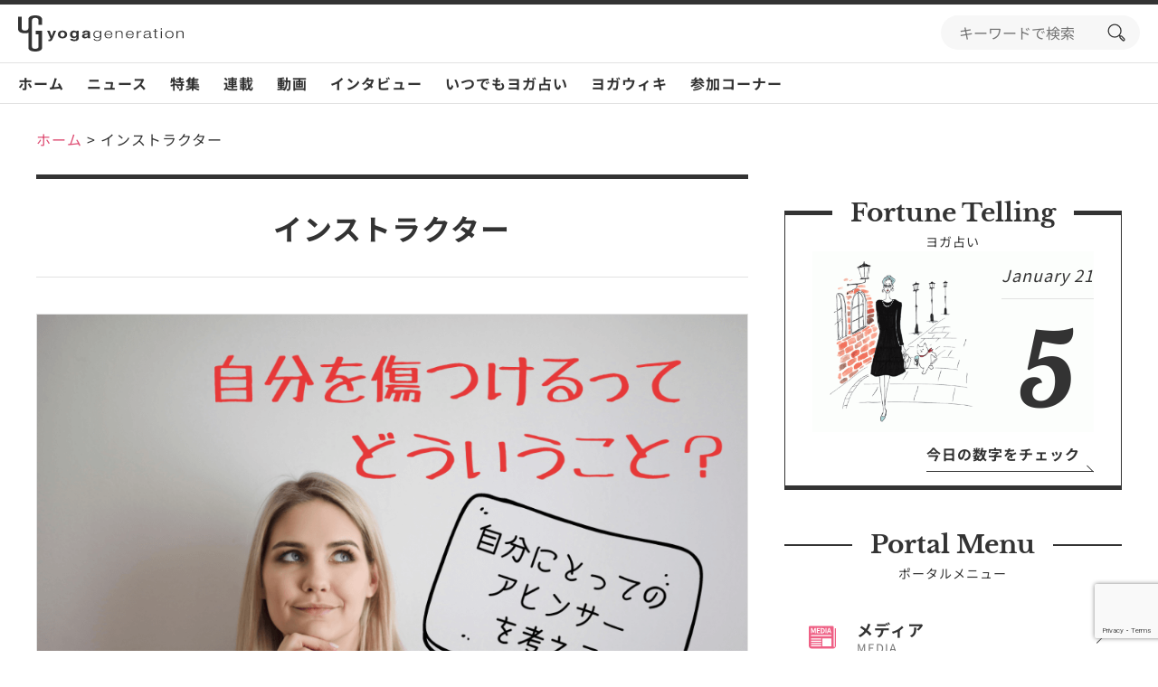

--- FILE ---
content_type: text/html; charset=UTF-8
request_url: https://www.yoga-gene.com/tag_postit/instructor/page/3/
body_size: 33485
content:
<!doctype html>
<html lang="ja">
<head>
<meta charset="UTF-8">
<meta name="viewport" content="width=device-width, initial-scale=1">
<link rel="profile" href="https://gmpg.org/xfn/11">
<meta name='robots' content='index, follow, max-image-preview:large, max-snippet:-1, max-video-preview:-1'/>
<!-- This site is optimized with the Yoast SEO plugin v23.5 - https://yoast.com/wordpress/plugins/seo/ -->
<title>インストラクター 記事一覧 | 3ページ目 (13ページ中) | ヨガジェネレーション yogageneration</title>
<meta name="description" content="ヨガインストラクター向けの記事を一覧でご紹介。ヨガインストラクターを目指している方、すでにヨガ指導者の方に役立つ情報が盛り沢山！インストラクターとしての心構えやステップアップのために必要なことなど、他のヨギー・ヨギーニと一歩差がつけられます。"/>
<link rel="canonical" href="https://www.yoga-gene.com/tag_postit/instructor/page/3/"/>
<link rel="prev" href="https://www.yoga-gene.com/tag_postit/instructor/page/2/"/>
<link rel="next" href="https://www.yoga-gene.com/tag_postit/instructor/page/4/"/>
<meta property="og:locale" content="ja_JP"/>
<meta property="og:type" content="article"/>
<meta property="og:title" content="インストラクター 記事一覧 | 3ページ目 (13ページ中) | ヨガジェネレーション yogageneration"/>
<meta property="og:description" content="ヨガインストラクター向けの記事を一覧でご紹介。ヨガインストラクターを目指している方、すでにヨガ指導者の方に役立つ情報が盛り沢山！インストラクターとしての心構えやステップアップのために必要なことなど、他のヨギー・ヨギーニと一歩差がつけられます。"/>
<meta property="og:url" content="https://www.yoga-gene.com/tag_postit/instructor/"/>
<meta property="og:site_name" content="ヨガジェネレーション yogageneration"/>
<meta property="og:image" content="https://www.yoga-gene.com/wp-content/uploads/2023/12/yogageneration-top.jpg"/>
<meta property="og:image:width" content="1200"/>
<meta property="og:image:height" content="675"/>
<meta property="og:image:type" content="image/jpeg"/>
<meta name="twitter:card" content="summary_large_image"/>
<style id='wp-emoji-styles-inline-css'>img.wp-smiley,img.emoji{display:inline!important;border:none!important;box-shadow:none!important;height:1em!important;width:1em!important;margin:0 .07em!important;vertical-align:-.1em!important;background:none!important;padding:0!important}</style><link rel='stylesheet' id='wp-block-library-css' href='https://www.yoga-gene.com/wp-includes/css/dist/block-library/A.style.min.css,qver=6.4.7.pagespeed.cf.7dkSrUVuLL.css' media='all'/><style id='classic-theme-styles-inline-css'>.wp-block-button__link{color:#fff;background-color:#32373c;border-radius:9999px;box-shadow:none;text-decoration:none;padding:calc(.667em + 2px) calc(1.333em + 2px);font-size:1.125em}.wp-block-file__button{background:#32373c;color:#fff;text-decoration:none}</style><style id='global-styles-inline-css'>body{--wp--preset--color--black:#000;--wp--preset--color--cyan-bluish-gray:#abb8c3;--wp--preset--color--white:#fff;--wp--preset--color--pale-pink:#f78da7;--wp--preset--color--vivid-red:#cf2e2e;--wp--preset--color--luminous-vivid-orange:#ff6900;--wp--preset--color--luminous-vivid-amber:#fcb900;--wp--preset--color--light-green-cyan:#7bdcb5;--wp--preset--color--vivid-green-cyan:#00d084;--wp--preset--color--pale-cyan-blue:#8ed1fc;--wp--preset--color--vivid-cyan-blue:#0693e3;--wp--preset--color--vivid-purple:#9b51e0;--wp--preset--gradient--vivid-cyan-blue-to-vivid-purple:linear-gradient(135deg,rgba(6,147,227,1) 0%,#9b51e0 100%);--wp--preset--gradient--light-green-cyan-to-vivid-green-cyan:linear-gradient(135deg,#7adcb4 0%,#00d082 100%);--wp--preset--gradient--luminous-vivid-amber-to-luminous-vivid-orange:linear-gradient(135deg,rgba(252,185,0,1) 0%,rgba(255,105,0,1) 100%);--wp--preset--gradient--luminous-vivid-orange-to-vivid-red:linear-gradient(135deg,rgba(255,105,0,1) 0%,#cf2e2e 100%);--wp--preset--gradient--very-light-gray-to-cyan-bluish-gray:linear-gradient(135deg,#eee 0%,#a9b8c3 100%);--wp--preset--gradient--cool-to-warm-spectrum:linear-gradient(135deg,#4aeadc 0%,#9778d1 20%,#cf2aba 40%,#ee2c82 60%,#fb6962 80%,#fef84c 100%);--wp--preset--gradient--blush-light-purple:linear-gradient(135deg,#ffceec 0%,#9896f0 100%);--wp--preset--gradient--blush-bordeaux:linear-gradient(135deg,#fecda5 0%,#fe2d2d 50%,#6b003e 100%);--wp--preset--gradient--luminous-dusk:linear-gradient(135deg,#ffcb70 0%,#c751c0 50%,#4158d0 100%);--wp--preset--gradient--pale-ocean:linear-gradient(135deg,#fff5cb 0%,#b6e3d4 50%,#33a7b5 100%);--wp--preset--gradient--electric-grass:linear-gradient(135deg,#caf880 0%,#71ce7e 100%);--wp--preset--gradient--midnight:linear-gradient(135deg,#020381 0%,#2874fc 100%);--wp--preset--font-size--small:13px;--wp--preset--font-size--medium:20px;--wp--preset--font-size--large:36px;--wp--preset--font-size--x-large:42px;--wp--preset--spacing--20:.44rem;--wp--preset--spacing--30:.67rem;--wp--preset--spacing--40:1rem;--wp--preset--spacing--50:1.5rem;--wp--preset--spacing--60:2.25rem;--wp--preset--spacing--70:3.38rem;--wp--preset--spacing--80:5.06rem;--wp--preset--shadow--natural:6px 6px 9px rgba(0,0,0,.2);--wp--preset--shadow--deep:12px 12px 50px rgba(0,0,0,.4);--wp--preset--shadow--sharp:6px 6px 0 rgba(0,0,0,.2);--wp--preset--shadow--outlined:6px 6px 0 -3px rgba(255,255,255,1) , 6px 6px rgba(0,0,0,1);--wp--preset--shadow--crisp:6px 6px 0 rgba(0,0,0,1)}:where(.is-layout-flex){gap:.5em}:where(.is-layout-grid){gap:.5em}body .is-layout-flow>.alignleft{float:left;margin-inline-start:0;margin-inline-end:2em}body .is-layout-flow>.alignright{float:right;margin-inline-start:2em;margin-inline-end:0}body .is-layout-flow>.aligncenter{margin-left:auto!important;margin-right:auto!important}body .is-layout-constrained>.alignleft{float:left;margin-inline-start:0;margin-inline-end:2em}body .is-layout-constrained>.alignright{float:right;margin-inline-start:2em;margin-inline-end:0}body .is-layout-constrained>.aligncenter{margin-left:auto!important;margin-right:auto!important}body .is-layout-constrained > :where(:not(.alignleft):not(.alignright):not(.alignfull)){max-width:var(--wp--style--global--content-size);margin-left:auto!important;margin-right:auto!important}body .is-layout-constrained>.alignwide{max-width:var(--wp--style--global--wide-size)}body .is-layout-flex{display:flex}body .is-layout-flex{flex-wrap:wrap;align-items:center}body .is-layout-flex>*{margin:0}body .is-layout-grid{display:grid}body .is-layout-grid>*{margin:0}:where(.wp-block-columns.is-layout-flex){gap:2em}:where(.wp-block-columns.is-layout-grid){gap:2em}:where(.wp-block-post-template.is-layout-flex){gap:1.25em}:where(.wp-block-post-template.is-layout-grid){gap:1.25em}.has-black-color{color:var(--wp--preset--color--black)!important}.has-cyan-bluish-gray-color{color:var(--wp--preset--color--cyan-bluish-gray)!important}.has-white-color{color:var(--wp--preset--color--white)!important}.has-pale-pink-color{color:var(--wp--preset--color--pale-pink)!important}.has-vivid-red-color{color:var(--wp--preset--color--vivid-red)!important}.has-luminous-vivid-orange-color{color:var(--wp--preset--color--luminous-vivid-orange)!important}.has-luminous-vivid-amber-color{color:var(--wp--preset--color--luminous-vivid-amber)!important}.has-light-green-cyan-color{color:var(--wp--preset--color--light-green-cyan)!important}.has-vivid-green-cyan-color{color:var(--wp--preset--color--vivid-green-cyan)!important}.has-pale-cyan-blue-color{color:var(--wp--preset--color--pale-cyan-blue)!important}.has-vivid-cyan-blue-color{color:var(--wp--preset--color--vivid-cyan-blue)!important}.has-vivid-purple-color{color:var(--wp--preset--color--vivid-purple)!important}.has-black-background-color{background-color:var(--wp--preset--color--black)!important}.has-cyan-bluish-gray-background-color{background-color:var(--wp--preset--color--cyan-bluish-gray)!important}.has-white-background-color{background-color:var(--wp--preset--color--white)!important}.has-pale-pink-background-color{background-color:var(--wp--preset--color--pale-pink)!important}.has-vivid-red-background-color{background-color:var(--wp--preset--color--vivid-red)!important}.has-luminous-vivid-orange-background-color{background-color:var(--wp--preset--color--luminous-vivid-orange)!important}.has-luminous-vivid-amber-background-color{background-color:var(--wp--preset--color--luminous-vivid-amber)!important}.has-light-green-cyan-background-color{background-color:var(--wp--preset--color--light-green-cyan)!important}.has-vivid-green-cyan-background-color{background-color:var(--wp--preset--color--vivid-green-cyan)!important}.has-pale-cyan-blue-background-color{background-color:var(--wp--preset--color--pale-cyan-blue)!important}.has-vivid-cyan-blue-background-color{background-color:var(--wp--preset--color--vivid-cyan-blue)!important}.has-vivid-purple-background-color{background-color:var(--wp--preset--color--vivid-purple)!important}.has-black-border-color{border-color:var(--wp--preset--color--black)!important}.has-cyan-bluish-gray-border-color{border-color:var(--wp--preset--color--cyan-bluish-gray)!important}.has-white-border-color{border-color:var(--wp--preset--color--white)!important}.has-pale-pink-border-color{border-color:var(--wp--preset--color--pale-pink)!important}.has-vivid-red-border-color{border-color:var(--wp--preset--color--vivid-red)!important}.has-luminous-vivid-orange-border-color{border-color:var(--wp--preset--color--luminous-vivid-orange)!important}.has-luminous-vivid-amber-border-color{border-color:var(--wp--preset--color--luminous-vivid-amber)!important}.has-light-green-cyan-border-color{border-color:var(--wp--preset--color--light-green-cyan)!important}.has-vivid-green-cyan-border-color{border-color:var(--wp--preset--color--vivid-green-cyan)!important}.has-pale-cyan-blue-border-color{border-color:var(--wp--preset--color--pale-cyan-blue)!important}.has-vivid-cyan-blue-border-color{border-color:var(--wp--preset--color--vivid-cyan-blue)!important}.has-vivid-purple-border-color{border-color:var(--wp--preset--color--vivid-purple)!important}.has-vivid-cyan-blue-to-vivid-purple-gradient-background{background:var(--wp--preset--gradient--vivid-cyan-blue-to-vivid-purple)!important}.has-light-green-cyan-to-vivid-green-cyan-gradient-background{background:var(--wp--preset--gradient--light-green-cyan-to-vivid-green-cyan)!important}.has-luminous-vivid-amber-to-luminous-vivid-orange-gradient-background{background:var(--wp--preset--gradient--luminous-vivid-amber-to-luminous-vivid-orange)!important}.has-luminous-vivid-orange-to-vivid-red-gradient-background{background:var(--wp--preset--gradient--luminous-vivid-orange-to-vivid-red)!important}.has-very-light-gray-to-cyan-bluish-gray-gradient-background{background:var(--wp--preset--gradient--very-light-gray-to-cyan-bluish-gray)!important}.has-cool-to-warm-spectrum-gradient-background{background:var(--wp--preset--gradient--cool-to-warm-spectrum)!important}.has-blush-light-purple-gradient-background{background:var(--wp--preset--gradient--blush-light-purple)!important}.has-blush-bordeaux-gradient-background{background:var(--wp--preset--gradient--blush-bordeaux)!important}.has-luminous-dusk-gradient-background{background:var(--wp--preset--gradient--luminous-dusk)!important}.has-pale-ocean-gradient-background{background:var(--wp--preset--gradient--pale-ocean)!important}.has-electric-grass-gradient-background{background:var(--wp--preset--gradient--electric-grass)!important}.has-midnight-gradient-background{background:var(--wp--preset--gradient--midnight)!important}.has-small-font-size{font-size:var(--wp--preset--font-size--small)!important}.has-medium-font-size{font-size:var(--wp--preset--font-size--medium)!important}.has-large-font-size{font-size:var(--wp--preset--font-size--large)!important}.has-x-large-font-size{font-size:var(--wp--preset--font-size--x-large)!important}.wp-block-navigation a:where(:not(.wp-element-button)){color:inherit}:where(.wp-block-post-template.is-layout-flex){gap:1.25em}:where(.wp-block-post-template.is-layout-grid){gap:1.25em}:where(.wp-block-columns.is-layout-flex){gap:2em}:where(.wp-block-columns.is-layout-grid){gap:2em}.wp-block-pullquote{font-size:1.5em;line-height:1.6}</style><link rel='stylesheet' id='contact-form-7-css' href='https://www.yoga-gene.com/wp-content/plugins/contact-form-7/includes/css/A.styles.css,qver=5.9.8.pagespeed.cf.bkX63Rfd0q.css' media='all'/><style id='toc-screen-css' media='all'>#toc_container li,#toc_container ul{margin:0;padding:0}#toc_container.no_bullets li,#toc_container.no_bullets ul,#toc_container.no_bullets ul li,.toc_widget_list.no_bullets,.toc_widget_list.no_bullets li{background:0 0;list-style-type:none;list-style:none}#toc_container.have_bullets li{padding-left:12px}#toc_container ul ul{margin-left:1.5em}#toc_container{background:#f9f9f9;border:1px solid #aaa;padding:10px;margin-bottom:1em;width:auto;display:table;font-size:95%}#toc_container.toc_light_blue{background:#edf6ff}#toc_container.toc_white{background:#fff}#toc_container.toc_black{background:#000}#toc_container.toc_transparent{background:none transparent}#toc_container p.toc_title{text-align:center;font-weight:700;margin:0;padding:0}#toc_container.toc_black p.toc_title{color:#aaa}#toc_container span.toc_toggle{font-weight:400;font-size:90%}#toc_container p.toc_title+ul.toc_list{margin-top:1em}.toc_wrap_left{float:left;margin-right:10px}.toc_wrap_right{float:right;margin-left:10px}#toc_container a{text-decoration:none;text-shadow:none}#toc_container a:hover{text-decoration:underline}.toc_sitemap_posts_letter{font-size:1.5em;font-style:italic}</style><style id='toc-screen-inline-css'>div#toc_container{width:100%}div#toc_container ul li{font-size:100%}</style><style id='dominant-color-styles-inline-css'>img[data-dominant-color]:not(.has-transparency) {background-color:var(--dominant-color)}</style><link rel='stylesheet' id='style-css-css' href='https://www.yoga-gene.com/wp-content/themes/yogageneration/assets/css/style.css?ver=1.0.1' media='all'/><link rel='stylesheet' id='tablepress-default-css' href='https://www.yoga-gene.com/wp-content/plugins/tablepress/css/build/default.css,qver=3.2.6.pagespeed.ce.Z2GLzkELrx.css' media='all'/><style>.information-88183 .information-label-attention{color:#fff;background-color:#2399dd}</style><style>.information-88181 .information-label-news{color:#0a0a0a;background-color:#ee2}</style><style>.information-87959 .information-label-attention{color:#fff;background-color:#2399dd}</style><style>.information-88138 .information-label-attention{color:#fff;background-color:#2399dd}</style><style>.instagram-li-1 .instagram-image{background-image:url(https://scontent-itm1-1.cdninstagram.com/v/t51.82787-15/619197482_18442042675103585_4603960950382088486_n.jpg?stp=dst-jpg_e35_tt6&_nc_cat=110&ccb=7-5&_nc_sid=18de74&efg=eyJlZmdfdGFnIjoiQ0xJUFMuYmVzdF9pbWFnZV91cmxnZW4uQzMifQ%3D%3D&_nc_ohc=eRI2pcmn8gsQ7kNvwG8Njuf&_nc_oc=AdkANT66Fav8YaU53dsHxXxMybUI2q5zvrUsMflaWgi3RKbjjMs8Esgpt9YIan-KmWY&_nc_zt=23&_nc_ht=scontent-itm1-1.cdninstagram.com&edm=AL-3X8kEAAAA&_nc_gid=X8EdDtniMvd3IDggPwL8iw&oh=00_AfrZGhUOxJhYzcV4e54FJfZeGvclSKYGBu-beaJ_FlUj7g&oe=6976408F)}</style><style>.instagram-li-2 .instagram-image{background-image:url(https://scontent-itm1-1.cdninstagram.com/v/t51.82787-15/619078745_18441796756103585_4708101266365074570_n.jpg?stp=dst-jpg_e35_tt6&_nc_cat=100&ccb=7-5&_nc_sid=18de74&efg=eyJlZmdfdGFnIjoiQ0xJUFMuYmVzdF9pbWFnZV91cmxnZW4uQzMifQ%3D%3D&_nc_ohc=2LKro6Qdt7EQ7kNvwG_Ai5l&_nc_oc=Adl6vpzU2F3dSzvhoHja9tkcOSPfwvOL-0a5OrbGqQN918oRNKZq4ZBGkcxTrX-dqqk&_nc_zt=23&_nc_ht=scontent-itm1-1.cdninstagram.com&edm=AL-3X8kEAAAA&_nc_gid=X8EdDtniMvd3IDggPwL8iw&oh=00_Afqqcug43rD8G6w8xPgLglr5rBqA-KDnjLRQJxMELxLrAQ&oe=69764E9B)}</style><style>.instagram-li-3 .instagram-image{background-image:url(https://scontent-itm1-1.cdninstagram.com/v/t51.82787-15/618912935_18441644776103585_3887397818554039070_n.jpg?stp=dst-jpg_e35_tt6&_nc_cat=108&ccb=7-5&_nc_sid=18de74&efg=eyJlZmdfdGFnIjoiQ0FST1VTRUxfSVRFTS5iZXN0X2ltYWdlX3VybGdlbi5DMyJ9&_nc_ohc=WNjcqWU8fQQQ7kNvwEdBy-M&_nc_oc=AdletURWlwexrr6Vl8NdMr4mPdG85tzkSzJQBT1sO0om48h67HYmPqtoTU9_5n1tY2M&_nc_zt=23&_nc_ht=scontent-itm1-1.cdninstagram.com&edm=AL-3X8kEAAAA&_nc_gid=X8EdDtniMvd3IDggPwL8iw&oh=00_Afqxmr9K4778HGZnOK-z0Pr42AlD8hBM33XpZMiHwCj-cw&oe=69762393)}</style><style>.instagram-li-4 .instagram-image{background-image:url(https://scontent-itm1-1.cdninstagram.com/v/t51.82787-15/618069382_18441612697103585_2567675274316048331_n.jpg?stp=dst-jpg_e35_tt6&_nc_cat=102&ccb=7-5&_nc_sid=18de74&efg=eyJlZmdfdGFnIjoiQ0xJUFMuYmVzdF9pbWFnZV91cmxnZW4uQzMifQ%3D%3D&_nc_ohc=ehzoVec8sFcQ7kNvwHMzu8e&_nc_oc=AdnY_8iNRJJmZ6wubWM0562Uyr9Ke1jMa4-VAbWz4EN0iI5lXFC95z8xNOiacfoJUSg&_nc_zt=23&_nc_ht=scontent-itm1-1.cdninstagram.com&edm=AL-3X8kEAAAA&_nc_gid=X8EdDtniMvd3IDggPwL8iw&oh=00_Afoq0snWfz33k66Af_1uDEbMNdLIIqDat0atSwYVZD00IQ&oe=69764F25)}</style><style>.instagram-li-5 .instagram-image{background-image:url(https://scontent-itm1-1.cdninstagram.com/v/t51.71878-15/618620840_1627026021765962_4276363239090657670_n.jpg?stp=dst-jpg_e35_tt6&_nc_cat=110&ccb=7-5&_nc_sid=18de74&efg=eyJlZmdfdGFnIjoiQ0xJUFMuYmVzdF9pbWFnZV91cmxnZW4uQzMifQ%3D%3D&_nc_ohc=bvmhMY6QVdcQ7kNvwEBifOL&_nc_oc=AdmdRzBoXo0_dDTO5eHznWIdoCguqRtOT_pLyyerEd-tFok06SVJ7RF6App4df59mwM&_nc_zt=23&_nc_ht=scontent-itm1-1.cdninstagram.com&edm=AL-3X8kEAAAA&_nc_gid=X8EdDtniMvd3IDggPwL8iw&oh=00_AforCsNr50CIupklxDMgQLwgAbi9M7u7p04tZq2HW1obGg&oe=69763495)}</style><style>.instagram-li-6 .instagram-image{background-image:url(https://scontent-itm1-1.cdninstagram.com/v/t51.82787-15/611696018_18441335824103585_1332328451057317445_n.jpg?stp=dst-jpg_e35_tt6&_nc_cat=100&ccb=7-5&_nc_sid=18de74&efg=eyJlZmdfdGFnIjoiQ0FST1VTRUxfSVRFTS5iZXN0X2ltYWdlX3VybGdlbi5DMyJ9&_nc_ohc=tsdwmgbsskMQ7kNvwETbjwM&_nc_oc=AdlWyxDgDdXjbC3YI_sH_W_z2OpMxpqyi8wbBxxB_O6sizH0FiKtSwCpefxjAv7DsrE&_nc_zt=23&_nc_ht=scontent-itm1-1.cdninstagram.com&edm=AL-3X8kEAAAA&_nc_gid=X8EdDtniMvd3IDggPwL8iw&oh=00_Afp_HThQZNLGReQapCYYqHmWnTzxZpHaDycpTjmCzEzd9Q&oe=69762040)}</style><style>.instagram-li-7 .instagram-image{background-image:url(https://scontent-itm1-1.cdninstagram.com/v/t51.82787-15/612169798_18441197395103585_5235568652042349074_n.jpg?stp=dst-jpg_e35_tt6&_nc_cat=103&ccb=7-5&_nc_sid=18de74&efg=eyJlZmdfdGFnIjoiQ0FST1VTRUxfSVRFTS5iZXN0X2ltYWdlX3VybGdlbi5DMyJ9&_nc_ohc=RMS13GL0uFcQ7kNvwHOsgPR&_nc_oc=AdkkxoEHloPRnonnLzWomtM0yBvbOQVISnLhGxYlwtk0ffp3Zn5M5HiCcoI0dnhdaUc&_nc_zt=23&_nc_ht=scontent-itm1-1.cdninstagram.com&edm=AL-3X8kEAAAA&_nc_gid=X8EdDtniMvd3IDggPwL8iw&oh=00_AfoICowqOii369pWc1vF68s73lvZNnz354Tnn44HZ58Q0A&oe=69764C39)}</style><style>.instagram-li-8 .instagram-image{background-image:url(https://scontent-itm1-1.cdninstagram.com/v/t51.82787-15/613713553_18441051265103585_6262662180001039128_n.jpg?stp=dst-jpg_e35_tt6&_nc_cat=104&ccb=7-5&_nc_sid=18de74&efg=eyJlZmdfdGFnIjoiQ0xJUFMuYmVzdF9pbWFnZV91cmxnZW4uQzMifQ%3D%3D&_nc_ohc=P6tV7-emHvcQ7kNvwGm9zrU&_nc_oc=AdkvPwwOa_8nZ18rrn7wTZudfL_fN7rsqLRXTpna8y8Cor6PQnBf9oTEEjRb8voub08&_nc_zt=23&_nc_ht=scontent-itm1-1.cdninstagram.com&edm=AL-3X8kEAAAA&_nc_gid=X8EdDtniMvd3IDggPwL8iw&oh=00_AfpRVfswzObEYjopF0ZLOx_tEptYc3S7qd22UEEHGCa_Ug&oe=697633C6)}</style><style>.instagram-li-9 .instagram-image{background-image:url(https://scontent-itm1-1.cdninstagram.com/v/t51.82787-15/610571237_18440637004103585_3649128591623711575_n.jpg?stp=dst-jpg_e35_tt6&_nc_cat=111&ccb=7-5&_nc_sid=18de74&efg=eyJlZmdfdGFnIjoiQ0FST1VTRUxfSVRFTS5iZXN0X2ltYWdlX3VybGdlbi5DMyJ9&_nc_ohc=40I0npDML-4Q7kNvwHatzEW&_nc_oc=AdkZwO0-Pv9EVI09GL9QFW9JPQFcbmGml9FeWbruFzHexuB7KBrn3NPoO8JXfpe8r2M&_nc_zt=23&_nc_ht=scontent-itm1-1.cdninstagram.com&edm=AL-3X8kEAAAA&_nc_gid=X8EdDtniMvd3IDggPwL8iw&oh=00_Afq_oHcyBglAaeAsn0tDDx_8uGHQaootJxCk-b-vZSSrvg&oe=697638CA)}</style><style>.instagram-li-10 .instagram-image{background-image:url(https://scontent-itm1-1.cdninstagram.com/v/t51.82787-15/612496601_18440636260103585_362266903082625128_n.jpg?stp=dst-jpg_e35_tt6&_nc_cat=110&ccb=7-5&_nc_sid=18de74&efg=eyJlZmdfdGFnIjoiQ0FST1VTRUxfSVRFTS5iZXN0X2ltYWdlX3VybGdlbi5DMyJ9&_nc_ohc=9CFvjtX1MP4Q7kNvwH_XvAO&_nc_oc=Adn8Wk4yGJiiMwrVOKBEMoFzAb_bPgALlgFyIkbrI6s2dYwHDKalEhpWw_NPLQ9oKm0&_nc_zt=23&_nc_ht=scontent-itm1-1.cdninstagram.com&edm=AL-3X8kEAAAA&_nc_gid=X8EdDtniMvd3IDggPwL8iw&oh=00_AfqZK-tuVGmrVCH_H-xfDStamZFN3_BrjR-QWiqZ_Z0bsw&oe=697636F4)}</style><script type="application/ld+json" class="yoast-schema-graph">{"@context":"https://schema.org","@graph":[{"@type":"CollectionPage","@id":"https://www.yoga-gene.com/tag_postit/instructor/","url":"https://www.yoga-gene.com/tag_postit/instructor/page/3/","name":"インストラクター 記事一覧 | 3ページ目 (13ページ中) | ヨガジェネレーション yogageneration","isPartOf":{"@id":"https://www.yoga-gene.com/#website"},"primaryImageOfPage":{"@id":"https://www.yoga-gene.com/tag_postit/instructor/page/3/#primaryimage"},"image":{"@id":"https://www.yoga-gene.com/tag_postit/instructor/page/3/#primaryimage"},"thumbnailUrl":"https://www.yoga-gene.com/wp-content/uploads/2021/03/fc033024ef7f905352b7166d080e6553.png","description":"ヨガインストラクター向けの記事を一覧でご紹介。ヨガインストラクターを目指している方、すでにヨガ指導者の方に役立つ情報が盛り沢山！インストラクターとしての心構えやステップアップのために必要なことなど、他のヨギー・ヨギーニと一歩差がつけられます。","breadcrumb":{"@id":"https://www.yoga-gene.com/tag_postit/instructor/page/3/#breadcrumb"},"inLanguage":"ja"},{"@type":"ImageObject","inLanguage":"ja","@id":"https://www.yoga-gene.com/tag_postit/instructor/page/3/#primaryimage","url":"https://www.yoga-gene.com/wp-content/uploads/2021/03/fc033024ef7f905352b7166d080e6553.png","contentUrl":"https://www.yoga-gene.com/wp-content/uploads/2021/03/fc033024ef7f905352b7166d080e6553.png","width":"1040","height":"670"},{"@type":"BreadcrumbList","@id":"https://www.yoga-gene.com/tag_postit/instructor/page/3/#breadcrumb","itemListElement":[{"@type":"ListItem","position":1,"name":"ホーム","item":"https://www.yoga-gene.com/"},{"@type":"ListItem","position":2,"name":"インストラクター"}]},{"@type":"WebSite","@id":"https://www.yoga-gene.com/#website","url":"https://www.yoga-gene.com/","name":"ヨガジェネレーション","description":"ヨガの最新情報を配信するメディアサイト","publisher":{"@id":"https://www.yoga-gene.com/#organization"},"alternateName":"ヨガジェネレーション","potentialAction":[{"@type":"SearchAction","target":{"@type":"EntryPoint","urlTemplate":"https://www.yoga-gene.com/?s={search_term_string}"},"query-input":{"@type":"PropertyValueSpecification","valueRequired":true,"valueName":"search_term_string"}}],"inLanguage":"ja"},{"@type":"Organization","@id":"https://www.yoga-gene.com/#organization","name":"ヨガジェネレーション","alternateName":"ヨガジェネレーション","url":"https://www.yoga-gene.com/","logo":{"@type":"ImageObject","inLanguage":"ja","@id":"https://www.yoga-gene.com/#/schema/logo/image/","url":"https://www.yoga-gene.com/wp-content/uploads/2023/12/logo-1x1-1.png","contentUrl":"https://www.yoga-gene.com/wp-content/uploads/2023/12/logo-1x1-1.png","width":696,"height":696,"caption":"ヨガジェネレーション"},"image":{"@id":"https://www.yoga-gene.com/#/schema/logo/image/"}}]}</script>
<!-- / Yoast SEO plugin. -->
<link rel='dns-prefetch' href='//www.youtube.com'/>
<link rel='dns-prefetch' href='//r2.future-shop.jp'/>
<link rel='dns-prefetch' href='//www.googletagmanager.com'/>
<link rel="alternate" type="application/rss+xml" title="ヨガジェネレーション yogageneration &raquo; フィード" href="https://www.yoga-gene.com/feed/"/>
<link rel="alternate" type="application/rss+xml" title="ヨガジェネレーション yogageneration &raquo; コメントフィード" href="https://www.yoga-gene.com/comments/feed/"/>
<link rel="alternate" type="application/rss+xml" title="ヨガジェネレーション yogageneration &raquo; インストラクター 付箋 のフィード" href="https://www.yoga-gene.com/tag_postit/instructor/feed/"/>
<script>window._wpemojiSettings={"baseUrl":"https:\/\/s.w.org\/images\/core\/emoji\/14.0.0\/72x72\/","ext":".png","svgUrl":"https:\/\/s.w.org\/images\/core\/emoji\/14.0.0\/svg\/","svgExt":".svg","source":{"concatemoji":"https:\/\/www.yoga-gene.com\/wp-includes\/js\/wp-emoji-release.min.js?ver=6.4.7"}};!function(i,n){var o,s,e;function c(e){try{var t={supportTests:e,timestamp:(new Date).valueOf()};sessionStorage.setItem(o,JSON.stringify(t))}catch(e){}}function p(e,t,n){e.clearRect(0,0,e.canvas.width,e.canvas.height),e.fillText(t,0,0);var t=new Uint32Array(e.getImageData(0,0,e.canvas.width,e.canvas.height).data),r=(e.clearRect(0,0,e.canvas.width,e.canvas.height),e.fillText(n,0,0),new Uint32Array(e.getImageData(0,0,e.canvas.width,e.canvas.height).data));return t.every(function(e,t){return e===r[t]})}function u(e,t,n){switch(t){case"flag":return n(e,"\ud83c\udff3\ufe0f\u200d\u26a7\ufe0f","\ud83c\udff3\ufe0f\u200b\u26a7\ufe0f")?!1:!n(e,"\ud83c\uddfa\ud83c\uddf3","\ud83c\uddfa\u200b\ud83c\uddf3")&&!n(e,"\ud83c\udff4\udb40\udc67\udb40\udc62\udb40\udc65\udb40\udc6e\udb40\udc67\udb40\udc7f","\ud83c\udff4\u200b\udb40\udc67\u200b\udb40\udc62\u200b\udb40\udc65\u200b\udb40\udc6e\u200b\udb40\udc67\u200b\udb40\udc7f");case"emoji":return!n(e,"\ud83e\udef1\ud83c\udffb\u200d\ud83e\udef2\ud83c\udfff","\ud83e\udef1\ud83c\udffb\u200b\ud83e\udef2\ud83c\udfff")}return!1}function f(e,t,n){var r="undefined"!=typeof WorkerGlobalScope&&self instanceof WorkerGlobalScope?new OffscreenCanvas(300,150):i.createElement("canvas"),a=r.getContext("2d",{willReadFrequently:!0}),o=(a.textBaseline="top",a.font="600 32px Arial",{});return e.forEach(function(e){o[e]=t(a,e,n)}),o}function t(e){var t=i.createElement("script");t.src=e,t.defer=!0,i.head.appendChild(t)}"undefined"!=typeof Promise&&(o="wpEmojiSettingsSupports",s=["flag","emoji"],n.supports={everything:!0,everythingExceptFlag:!0},e=new Promise(function(e){i.addEventListener("DOMContentLoaded",e,{once:!0})}),new Promise(function(t){var n=function(){try{var e=JSON.parse(sessionStorage.getItem(o));if("object"==typeof e&&"number"==typeof e.timestamp&&(new Date).valueOf()<e.timestamp+604800&&"object"==typeof e.supportTests)return e.supportTests}catch(e){}return null}();if(!n){if("undefined"!=typeof Worker&&"undefined"!=typeof OffscreenCanvas&&"undefined"!=typeof URL&&URL.createObjectURL&&"undefined"!=typeof Blob)try{var e="postMessage("+f.toString()+"("+[JSON.stringify(s),u.toString(),p.toString()].join(",")+"));",r=new Blob([e],{type:"text/javascript"}),a=new Worker(URL.createObjectURL(r),{name:"wpTestEmojiSupports"});return void(a.onmessage=function(e){c(n=e.data),a.terminate(),t(n)})}catch(e){}c(n=f(s,u,p))}t(n)}).then(function(e){for(var t in e)n.supports[t]=e[t],n.supports.everything=n.supports.everything&&n.supports[t],"flag"!==t&&(n.supports.everythingExceptFlag=n.supports.everythingExceptFlag&&n.supports[t]);n.supports.everythingExceptFlag=n.supports.everythingExceptFlag&&!n.supports.flag,n.DOMReady=!1,n.readyCallback=function(){n.DOMReady=!0}}).then(function(){return e}).then(function(){var e;n.supports.everything||(n.readyCallback(),(e=n.source||{}).concatemoji?t(e.concatemoji):e.wpemoji&&e.twemoji&&(t(e.twemoji),t(e.wpemoji)))}))}((window,document),window._wpemojiSettings);</script>
<script src="https://www.yoga-gene.com/wp-includes/js/jquery/jquery.min.js,qver=3.7.1.pagespeed.jm.PoWN7KAtLT.js" id="jquery-core-js"></script>
<script src="https://www.yoga-gene.com/wp-includes/js/jquery/jquery-migrate.min.js,qver=3.4.1.pagespeed.jm.bhhu-RahTI.js" id="jquery-migrate-js"></script>
<script src="https://www.youtube.com/iframe_api?ver=6.4.7" id="YouTube API-js"></script>
<script src="https://r2.future-shop.jp/fs.ty20/pc/recommend.js?ver=6.4.7" id="fs-script-js"></script>
<!-- Site Kit によって追加された Google タグ（gtag.js）スニペット -->
<!-- Google アナリティクス スニペット (Site Kit が追加) -->
<script src="https://www.googletagmanager.com/gtag/js?id=GT-TQLV77D" id="google_gtagjs-js" async></script>
<script id="google_gtagjs-js-after">window.dataLayer=window.dataLayer||[];function gtag(){dataLayer.push(arguments);}gtag("set","linker",{"domains":["www.yoga-gene.com"]});gtag("js",new Date());gtag("set","developer_id.dZTNiMT",true);gtag("config","GT-TQLV77D");</script>
<link rel="https://api.w.org/" href="https://www.yoga-gene.com/wp-json/"/><link rel="EditURI" type="application/rsd+xml" title="RSD" href="https://www.yoga-gene.com/xmlrpc.php?rsd"/>
<meta name="generator" content="WordPress 6.4.7"/>
<meta name="generator" content="Site Kit by Google 1.170.0"/><meta name="generator" content="Performance Lab 2.9.0; modules: images/dominant-color-images, images/webp-support, images/webp-uploads; plugins: ">
<link rel="icon" href="https://www.yoga-gene.com/wp-content/uploads/2018/04/cropped-favicon-32x32.png.pagespeed.ce.1yta7TdEi9.png" sizes="32x32"/>
<link rel="icon" href="https://www.yoga-gene.com/wp-content/uploads/2018/04/cropped-favicon-192x192.png.pagespeed.ce.V_NBYujBkV.png" sizes="192x192"/>
<link rel="apple-touch-icon" href="https://www.yoga-gene.com/wp-content/uploads/2018/04/cropped-favicon-180x180.png.pagespeed.ce.AxUUfTfaA-.png"/>
<meta name="msapplication-TileImage" content="https://www.yoga-gene.com/wp-content/uploads/2018/04/cropped-favicon-270x270.png"/>
</head>
<body class="archive paged tax-tag_postit term-instructor term-258 paged-3 drawer drawer--left hfeed"><noscript><meta HTTP-EQUIV="refresh" content="0;url='https://www.yoga-gene.com/tag_postit/instructor/page/3/?PageSpeed=noscript'" /><style><!--table,div,span,font,p{display:none} --></style><div style="display:block">Please click <a href="https://www.yoga-gene.com/tag_postit/instructor/page/3/?PageSpeed=noscript">here</a> if you are not redirected within a few seconds.</div></noscript>
<div id="page" class="site">
<header id="masthead" class="site-header">
<div class="container-fluid">
<div class="row">
<div class="col">
<button type="button" class="drawer-toggle drawer-hamburger">
<span class="sr-only">toggle navigation</span>
<span class="drawer-hamburger-icon"></span>
</button>
</div>
<div class="col">
<div class="site-branding">
<a href="https://www.yoga-gene.com">
<img src="https://www.yoga-gene.com/wp-content/themes/yogageneration/assets/images/logo/logo-black.svg" class="site-logo" width="183" height="40" alt="ヨガジェネレーション yogageneration">
</a>
</div><!-- .site-branding -->
</div>
<div class="col">
<button class="btn-search js-modal-open">
<span class="sr-only">search button</span>
<i class="icon-search"></i>
</button>
<div class="searchform">
<form method="get" id="searchform" action="https://www.yoga-gene.com">
<div class="searchform-box">
<input type="text" name="s" value="" placeholder="キーワードで検索"/>
<button type="submit">
<span class="sr-only">search button</span>
<i class="icon-search"></i>
</button>
</div>
</form>
</div>	</div>
</div>
</div>
</header><!-- #masthead -->
<nav id="site-navigation" class="main-navigation">
<div class="container-fluid">
<div class="menu-header-menu-container"><ul id="primary-menu" class="menu"><li id="menu-item-9" class="icon-home menu-item menu-item-type-custom menu-item-object-custom menu-item-home menu-item-9"><a href="https://www.yoga-gene.com/">ホーム</a></li>
<li id="menu-item-100" class="icon-news menu-item menu-item-type-taxonomy menu-item-object-category menu-item-100"><a href="https://www.yoga-gene.com/category/news/">ニュース</a></li>
<li id="menu-item-98" class="icon-special menu-item menu-item-type-taxonomy menu-item-object-category menu-item-98"><a href="https://www.yoga-gene.com/category/special/">特集</a></li>
<li id="menu-item-99" class="icon-series menu-item menu-item-type-taxonomy menu-item-object-category menu-item-99"><a href="https://www.yoga-gene.com/category/series/">連載</a></li>
<li id="menu-item-73103" class="menu-item menu-item-type-taxonomy menu-item-object-category menu-item-73103"><a href="https://www.yoga-gene.com/category/video/">動画</a></li>
<li id="menu-item-102" class="icon-interview menu-item menu-item-type-taxonomy menu-item-object-category menu-item-102"><a href="https://www.yoga-gene.com/category/interview/">インタビュー</a></li>
<li id="menu-item-73104" class="menu-item menu-item-type-post_type menu-item-object-page menu-item-73104"><a href="https://www.yoga-gene.com/numerology/">いつでもヨガ占い</a></li>
<li id="menu-item-157" class="icon-wiki menu-item menu-item-type-post_type_archive menu-item-object-pedia menu-item-157"><a href="https://www.yoga-gene.com/pedia/">ヨガウィキ</a></li>
<li id="menu-item-101" class="icon-question menu-item menu-item-type-taxonomy menu-item-object-category menu-item-101"><a href="https://www.yoga-gene.com/category/question/">参加コーナー</a></li>
</ul></div>	</div>
</nav><!-- #site-navigation -->
<div class="breadcrumbs" typeof="BreadcrumbList" vocab="https://schema.org/">
<div class="container-l">
<div class="breadcrumbs-inner">
<span property="itemListElement" typeof="ListItem"><a property="item" typeof="WebPage" title="ヨガジェネレーション yogagenerationへ移動" href="https://www.yoga-gene.com" class="home"><span property="name">ホーム</span></a><meta property="position" content="1"></span> &gt; <span property="itemListElement" typeof="ListItem"><span property="name">インストラクター</span><meta property="position" content="2"></span>	</div>
</div>
</div>
<nav id="portal-navigation" class="portal-navigation">
<div class="container-l">
<ul id="menu-portal-menu" class="menu"><li id="menu-item-41" class="icon icon-media menu-item menu-item-type-custom menu-item-object-custom menu-item-41"><a href="/" description="MEDIA"><span class="icon"></span><div class="menu-item-name">メディア<br><span class="menu-item-description">MEDIA</span></div></a></li>
<li id="menu-item-16690" class="icon icon-seminar menu-item menu-item-type-custom menu-item-object-custom menu-item-16690"><a target="_blank" href="https://shop.yoga-gene.com/" description="SEMINAR"><span class="icon"></span><div class="menu-item-name">ヨガ講座<br><span class="menu-item-description">SEMINAR</span></div></a></li>
<li id="menu-item-73063" class="icon icon-video menu-item menu-item-type-custom menu-item-object-custom menu-item-73063"><a href="https://www.youtube.com/@yogageneration" description="YOUTUBE"><span class="icon"></span><div class="menu-item-name">ヨガ動画<br><span class="menu-item-description">YOUTUBE</span></div></a></li>
<li id="menu-item-40" class="icon icon-ty20 menu-item menu-item-type-custom menu-item-object-custom menu-item-40"><a target="_blank" href="https://www.tokyo-yogawear.jp/" description="TOKYO YOGAWEAR"><span class="icon"></span><div class="menu-item-name">東京ヨガウェア<br><span class="menu-item-description">TOKYO YOGAWEAR</span></div></a></li>
</ul>	</div>
</nav>
<main id="primary" class="site-main">
<div class="container-l">
<div class="main-row">
<div class="main-col">
<header class="archive-header">
<h1 class="archive-title">インストラクター</h1>	</header><!-- .page-header -->
<div class="archive-content">
<div class="archive-list">
<div class="row">
<div class="col">
<div class="block">
<a href="https://www.yoga-gene.com/post-46254/" class="block-link">
<div class="block-thumbnail">
<img width="1000" height="644" src="https://www.yoga-gene.com/wp-content/uploads/2021/03/fc033024ef7f905352b7166d080e6553-1000x644.png" class="block-image suck wp-post-image" alt="" decoding="async" fetchpriority="high" srcset="https://www.yoga-gene.com/wp-content/uploads/2021/03/fc033024ef7f905352b7166d080e6553-1000x644.png 1000w, https://www.yoga-gene.com/wp-content/uploads/2021/03/fc033024ef7f905352b7166d080e6553-500x322.png 500w, https://www.yoga-gene.com/wp-content/uploads/2021/03/fc033024ef7f905352b7166d080e6553-768x495.png 768w, https://www.yoga-gene.com/wp-content/uploads/2021/03/fc033024ef7f905352b7166d080e6553-728x469.png 728w, https://www.yoga-gene.com/wp-content/uploads/2021/03/fc033024ef7f905352b7166d080e6553-520x335.png 520w, https://www.yoga-gene.com/wp-content/uploads/2021/03/fc033024ef7f905352b7166d080e6553-312x201.png 312w, https://www.yoga-gene.com/wp-content/uploads/2021/03/fc033024ef7f905352b7166d080e6553.png 1040w" sizes="(max-width: 1000px) 100vw, 1000px"/> </div>
<div class="block-content">
<div class="block-category">
<span class="block-label">Yogini</span>
</div>
<h2 class="block-title">自分を傷つけるってどういうこと？</h2>
<div class="block-meta">
<div class="block-author">
<img alt='アバター画像' src='[data-uri]' srcset='https://www.yoga-gene.com/wp-content/uploads/2020/04/xyogini-logo-192x192.jpg.pagespeed.ic._RGazyLyqS.webp 2x' class='avatar avatar-96 photo' decoding='async'/> <p>
<span class="block-author-name">Yogini編集部</span>
<small class="block-author-title"></small>
</p>
</div>
<div class="block-date">
<time class="">2021年3月6日</time>
</div>
</div>
</div>
</a>
</div></div><div class="col">
<div class="block">
<a href="https://www.yoga-gene.com/post-46150/" class="block-link">
<div class="block-thumbnail">
<img width="1000" height="644" src="https://www.yoga-gene.com/wp-content/uploads/2021/03/29-1000x644.jpg" class="block-image suck wp-post-image" alt="体の硬い人、軟らかい人" decoding="async" srcset="https://www.yoga-gene.com/wp-content/uploads/2021/03/29-1000x644.jpg 1000w, https://www.yoga-gene.com/wp-content/uploads/2021/03/29-500x322.jpg 500w, https://www.yoga-gene.com/wp-content/uploads/2021/03/29-768x495.jpg 768w, https://www.yoga-gene.com/wp-content/uploads/2021/03/29-728x469.jpg 728w, https://www.yoga-gene.com/wp-content/uploads/2021/03/29-520x335.jpg 520w, https://www.yoga-gene.com/wp-content/uploads/2021/03/29-312x201.jpg 312w, https://www.yoga-gene.com/wp-content/uploads/2021/03/29.jpg 1040w" sizes="(max-width: 1000px) 100vw, 1000px"/> </div>
<div class="block-content">
<div class="block-category">
<span class="block-label">Yogini</span>
</div>
<h2 class="block-title">硬い体、軟らかい体、違いは何？</h2>
<div class="block-meta">
<div class="block-author">
<img alt='アバター画像' src='[data-uri]' srcset='https://www.yoga-gene.com/wp-content/uploads/2020/04/xyogini-logo-192x192.jpg.pagespeed.ic._RGazyLyqS.webp 2x' class='avatar avatar-96 photo' loading='lazy' decoding='async'/> <p>
<span class="block-author-name">Yogini編集部</span>
<small class="block-author-title"></small>
</p>
</div>
<div class="block-date">
<time class="">2021年3月3日</time>
</div>
</div>
</div>
</a>
</div></div><div class="col">
<div class="block">
<a href="https://www.yoga-gene.com/post-45804/" class="block-link">
<div class="block-thumbnail">
<img width="1000" height="644" src="https://www.yoga-gene.com/wp-content/uploads/2021/02/10-1000x644.jpg" class="block-image suck wp-post-image" alt="ヨガをする人は何を食べるのが正解？" decoding="async" loading="lazy" srcset="https://www.yoga-gene.com/wp-content/uploads/2021/02/10-1000x644.jpg 1000w, https://www.yoga-gene.com/wp-content/uploads/2021/02/10-500x322.jpg 500w, https://www.yoga-gene.com/wp-content/uploads/2021/02/10-768x495.jpg 768w, https://www.yoga-gene.com/wp-content/uploads/2021/02/10-728x469.jpg 728w, https://www.yoga-gene.com/wp-content/uploads/2021/02/10-520x335.jpg 520w, https://www.yoga-gene.com/wp-content/uploads/2021/02/10-312x201.jpg 312w, https://www.yoga-gene.com/wp-content/uploads/2021/02/10.jpg 1040w" sizes="(max-width: 1000px) 100vw, 1000px"/> </div>
<div class="block-content">
<div class="block-category">
<span class="block-label">Yogini</span>
</div>
<h2 class="block-title">ヨガをする人は何を食べるのが正解？</h2>
<div class="block-meta">
<div class="block-author">
<img alt='アバター画像' src='[data-uri]' srcset='https://www.yoga-gene.com/wp-content/uploads/2020/04/xyogini-logo-192x192.jpg.pagespeed.ic._RGazyLyqS.webp 2x' class='avatar avatar-96 photo' loading='lazy' decoding='async'/> <p>
<span class="block-author-name">Yogini編集部</span>
<small class="block-author-title"></small>
</p>
</div>
<div class="block-date">
<time class="">2021年2月24日</time>
</div>
</div>
</div>
</a>
</div></div><div class="col">
<div class="block">
<a href="https://www.yoga-gene.com/post-45691/" class="block-link">
<div class="block-thumbnail">
<img width="1000" height="644" src="https://www.yoga-gene.com/wp-content/uploads/2021/02/2-1000x644.png" class="block-image suck wp-post-image" alt="" decoding="async" loading="lazy" srcset="https://www.yoga-gene.com/wp-content/uploads/2021/02/2-1000x644.png 1000w, https://www.yoga-gene.com/wp-content/uploads/2021/02/2-500x322.png 500w, https://www.yoga-gene.com/wp-content/uploads/2021/02/2-768x495.png 768w, https://www.yoga-gene.com/wp-content/uploads/2021/02/2-728x469.png 728w, https://www.yoga-gene.com/wp-content/uploads/2021/02/2-520x335.png 520w, https://www.yoga-gene.com/wp-content/uploads/2021/02/2-312x201.png 312w, https://www.yoga-gene.com/wp-content/uploads/2021/02/2.png 1040w" sizes="(max-width: 1000px) 100vw, 1000px"/> </div>
<div class="block-content">
<div class="block-category">
<span class="block-label">Yogini</span>
</div>
<h2 class="block-title">自分の感情、感覚に気づけている？【インストラクターのための話し方／聴き方】5</h2>
<div class="block-meta">
<div class="block-author">
<img alt='アバター画像' src='[data-uri]' srcset='https://www.yoga-gene.com/wp-content/uploads/2020/04/xyogini-logo-192x192.jpg.pagespeed.ic._RGazyLyqS.webp 2x' class='avatar avatar-96 photo' loading='lazy' decoding='async'/> <p>
<span class="block-author-name">Yogini編集部</span>
<small class="block-author-title"></small>
</p>
</div>
<div class="block-date">
<time class="">2021年2月20日</time>
</div>
</div>
</div>
</a>
</div></div><div class="col">
<div class="block">
<a href="https://www.yoga-gene.com/post-45578/" class="block-link">
<div class="block-thumbnail">
<img width="1000" height="644" src="https://www.yoga-gene.com/wp-content/uploads/2021/02/clubhouse_naokosan_0217-1000x644.jpg" class="block-image suck wp-post-image" alt="" decoding="async" loading="lazy" srcset="https://www.yoga-gene.com/wp-content/uploads/2021/02/clubhouse_naokosan_0217-1000x644.jpg 1000w, https://www.yoga-gene.com/wp-content/uploads/2021/02/clubhouse_naokosan_0217-500x322.jpg 500w, https://www.yoga-gene.com/wp-content/uploads/2021/02/clubhouse_naokosan_0217-768x495.jpg 768w, https://www.yoga-gene.com/wp-content/uploads/2021/02/clubhouse_naokosan_0217-728x469.jpg 728w, https://www.yoga-gene.com/wp-content/uploads/2021/02/clubhouse_naokosan_0217-520x335.jpg 520w, https://www.yoga-gene.com/wp-content/uploads/2021/02/clubhouse_naokosan_0217-312x201.jpg 312w, https://www.yoga-gene.com/wp-content/uploads/2021/02/clubhouse_naokosan_0217.jpg 1040w" sizes="(max-width: 1000px) 100vw, 1000px"/> </div>
<div class="block-content">
<div class="block-category">
<span class="block-label">特集</span>
</div>
<h2 class="block-title">【ヨガ界でも話題の音声SNS】Clubhouse｜クラブハウスを始めてみよう！～登録編～</h2>
<div class="block-meta">
<div class="block-author">
<img alt='なおこプロフィール画像' src='https://www.yoga-gene.com/wp-content/uploads/2020/05/d160a53f71104dc4e5ed3c300ba3ba79-150x150-96x96.jpg' srcset='https://www.yoga-gene.com/wp-content/uploads/2020/05/d160a53f71104dc4e5ed3c300ba3ba79-150x150.jpg 2x' class='avatar avatar-96 photo' height='96' width='96' loading='lazy' decoding='async'/> <p>
<span class="block-author-name">なおこ</span>
<small class="block-author-title">ヨガジェネレーション企画部</small>
</p>
</div>
<div class="block-date">
<time class="">2021年2月18日</time>
</div>
</div>
</div>
</a>
</div></div><div class="col">
<div class="block">
<a href="https://www.yoga-gene.com/post-45572/" class="block-link">
<div class="block-thumbnail">
<img width="1000" height="644" src="https://www.yoga-gene.com/wp-content/uploads/2021/02/7-1000x644.jpg" class="block-image suck wp-post-image" alt="ヨガをしていると優しくなれるワケ2" decoding="async" loading="lazy" srcset="https://www.yoga-gene.com/wp-content/uploads/2021/02/7-1000x644.jpg 1000w, https://www.yoga-gene.com/wp-content/uploads/2021/02/7-500x322.jpg 500w, https://www.yoga-gene.com/wp-content/uploads/2021/02/7-768x495.jpg 768w, https://www.yoga-gene.com/wp-content/uploads/2021/02/7-728x469.jpg 728w, https://www.yoga-gene.com/wp-content/uploads/2021/02/7-520x335.jpg 520w, https://www.yoga-gene.com/wp-content/uploads/2021/02/7-312x201.jpg 312w, https://www.yoga-gene.com/wp-content/uploads/2021/02/7.jpg 1040w" sizes="(max-width: 1000px) 100vw, 1000px"/> </div>
<div class="block-content">
<div class="block-category">
<span class="block-label">Yogini</span>
</div>
<h2 class="block-title">ヨガをすると優しくなれるワケ</h2>
<div class="block-meta">
<div class="block-author">
<img alt='アバター画像' src='[data-uri]' srcset='https://www.yoga-gene.com/wp-content/uploads/2020/04/xyogini-logo-192x192.jpg.pagespeed.ic._RGazyLyqS.webp 2x' class='avatar avatar-96 photo' loading='lazy' decoding='async'/> <p>
<span class="block-author-name">Yogini編集部</span>
<small class="block-author-title"></small>
</p>
</div>
<div class="block-date">
<time class="">2021年2月17日</time>
</div>
</div>
</div>
</a>
</div></div><div class="col">
<div class="block">
<a href="https://www.yoga-gene.com/45025-2/" class="block-link">
<div class="block-thumbnail">
<img width="1000" height="644" src="https://www.yoga-gene.com/wp-content/uploads/2021/02/kuniko_mikizo_taidan2-1-1000x644.jpg" class="block-image suck wp-post-image" alt="MIKIZO×山本邦子" decoding="async" loading="lazy" srcset="https://www.yoga-gene.com/wp-content/uploads/2021/02/kuniko_mikizo_taidan2-1-1000x644.jpg 1000w, https://www.yoga-gene.com/wp-content/uploads/2021/02/kuniko_mikizo_taidan2-1-500x322.jpg 500w, https://www.yoga-gene.com/wp-content/uploads/2021/02/kuniko_mikizo_taidan2-1-768x495.jpg 768w, https://www.yoga-gene.com/wp-content/uploads/2021/02/kuniko_mikizo_taidan2-1-728x469.jpg 728w, https://www.yoga-gene.com/wp-content/uploads/2021/02/kuniko_mikizo_taidan2-1-520x335.jpg 520w, https://www.yoga-gene.com/wp-content/uploads/2021/02/kuniko_mikizo_taidan2-1-312x201.jpg 312w, https://www.yoga-gene.com/wp-content/uploads/2021/02/kuniko_mikizo_taidan2-1.jpg 1040w" sizes="(max-width: 1000px) 100vw, 1000px"/> </div>
<div class="block-content">
<div class="block-category">
<span class="block-label">スペシャル対談</span>
</div>
<h2 class="block-title">【動画解説付き！】ヨガ動作学って何？プロトレーナー山本邦子先生に聞いた！</h2>
<div class="block-meta">
<div class="block-author">
<img alt='べープロフィール画像' src='[data-uri]' srcset='https://www.yoga-gene.com/wp-content/uploads/2019/02/xBAY-profile-192x192.jpg.pagespeed.ic.QKBZu1dnEf.webp 2x' class='avatar avatar-96 photo' loading='lazy' decoding='async'/> <p>
<span class="block-author-name">米田 早織</span>
<small class="block-author-title">ヨガジェネレーション企画部</small>
</p>
</div>
<div class="block-date">
<time class="">2021年2月14日</time>
</div>
</div>
</div>
</a>
</div></div><div class="col">
<div class="block">
<a href="https://www.yoga-gene.com/post-45125/" class="block-link">
<div class="block-thumbnail">
<img width="1000" height="644" src="https://www.yoga-gene.com/wp-content/uploads/2021/02/yoko-fujiwara-mikizo-intervire-202101-01-1000x644.png" class="block-image suck wp-post-image" alt="ヨーコ×MIKIZO" decoding="async" loading="lazy" srcset="https://www.yoga-gene.com/wp-content/uploads/2021/02/yoko-fujiwara-mikizo-intervire-202101-01-1000x644.png 1000w, https://www.yoga-gene.com/wp-content/uploads/2021/02/yoko-fujiwara-mikizo-intervire-202101-01-500x322.png 500w, https://www.yoga-gene.com/wp-content/uploads/2021/02/yoko-fujiwara-mikizo-intervire-202101-01-768x495.png 768w, https://www.yoga-gene.com/wp-content/uploads/2021/02/yoko-fujiwara-mikizo-intervire-202101-01-728x469.png 728w, https://www.yoga-gene.com/wp-content/uploads/2021/02/yoko-fujiwara-mikizo-intervire-202101-01-520x335.png 520w, https://www.yoga-gene.com/wp-content/uploads/2021/02/yoko-fujiwara-mikizo-intervire-202101-01-312x201.png 312w, https://www.yoga-gene.com/wp-content/uploads/2021/02/yoko-fujiwara-mikizo-intervire-202101-01.png 1040w" sizes="(max-width: 1000px) 100vw, 1000px"/> </div>
<div class="block-content">
<div class="block-category">
<span class="block-label">スペシャル対談</span>
</div>
<h2 class="block-title">【ヨーコ・フジワラ×MIKIZO対談】2021年の抱負は？ヨガ業界はどう歩むべきか！？</h2>
<div class="block-meta">
<div class="block-author">
<img alt='べープロフィール画像' src='[data-uri]' srcset='https://www.yoga-gene.com/wp-content/uploads/2019/02/xBAY-profile-192x192.jpg.pagespeed.ic.QKBZu1dnEf.webp 2x' class='avatar avatar-96 photo' loading='lazy' decoding='async'/> <p>
<span class="block-author-name">米田 早織</span>
<small class="block-author-title">ヨガジェネレーション企画部</small>
</p>
</div>
<div class="block-date">
<time class="">2021年2月12日</time>
</div>
</div>
</div>
</a>
</div></div><div class="col">
<div class="block">
<a href="https://www.yoga-gene.com/post-45406/" class="block-link">
<div class="block-thumbnail">
<img width="1000" height="644" src="https://www.yoga-gene.com/wp-content/uploads/2021/02/21fbfc863c20657012fac668130650ff-1000x644.jpg" class="block-image suck wp-post-image" alt="" decoding="async" loading="lazy" srcset="https://www.yoga-gene.com/wp-content/uploads/2021/02/21fbfc863c20657012fac668130650ff-1000x644.jpg 1000w, https://www.yoga-gene.com/wp-content/uploads/2021/02/x21fbfc863c20657012fac668130650ff-500x322.jpg.pagespeed.ic.FwJDB0wdlp.webp 500w, https://www.yoga-gene.com/wp-content/uploads/2021/02/21fbfc863c20657012fac668130650ff-768x495.jpg 768w, https://www.yoga-gene.com/wp-content/uploads/2021/02/21fbfc863c20657012fac668130650ff-728x469.jpg 728w, https://www.yoga-gene.com/wp-content/uploads/2021/02/21fbfc863c20657012fac668130650ff-520x335.jpg 520w, https://www.yoga-gene.com/wp-content/uploads/2021/02/21fbfc863c20657012fac668130650ff-312x201.jpg 312w, https://www.yoga-gene.com/wp-content/uploads/2021/02/21fbfc863c20657012fac668130650ff.jpg 1040w" sizes="(max-width: 1000px) 100vw, 1000px"/> </div>
<div class="block-content">
<div class="block-category">
<span class="block-label">Yogini</span>
</div>
<h2 class="block-title">呼吸を意識すると脳内で起こるアレコレ</h2>
<div class="block-meta">
<div class="block-author">
<img alt='アバター画像' src='[data-uri]' srcset='https://www.yoga-gene.com/wp-content/uploads/2020/04/xyogini-logo-192x192.jpg.pagespeed.ic._RGazyLyqS.webp 2x' class='avatar avatar-96 photo' loading='lazy' decoding='async'/> <p>
<span class="block-author-name">Yogini編集部</span>
<small class="block-author-title"></small>
</p>
</div>
<div class="block-date">
<time class="">2021年2月10日</time>
</div>
</div>
</div>
</a>
</div></div><div class="col">
<div class="block">
<a href="https://www.yoga-gene.com/post-45074/" class="block-link">
<div class="block-thumbnail">
<img width="1000" height="644" src="https://www.yoga-gene.com/wp-content/uploads/2021/02/2-1000x644.jpg" class="block-image suck wp-post-image" alt="ヨガの解剖学" decoding="async" loading="lazy" srcset="https://www.yoga-gene.com/wp-content/uploads/2021/02/2-1000x644.jpg 1000w, https://www.yoga-gene.com/wp-content/uploads/2021/02/2-500x322.jpg 500w, https://www.yoga-gene.com/wp-content/uploads/2021/02/2-768x495.jpg 768w, https://www.yoga-gene.com/wp-content/uploads/2021/02/2-728x469.jpg 728w, https://www.yoga-gene.com/wp-content/uploads/2021/02/2-520x335.jpg 520w, https://www.yoga-gene.com/wp-content/uploads/2021/02/2-312x201.jpg 312w, https://www.yoga-gene.com/wp-content/uploads/2021/02/2.jpg 1040w" sizes="(max-width: 1000px) 100vw, 1000px"/> </div>
<div class="block-content">
<div class="block-category">
<span class="block-label">Yogini</span>
</div>
<h2 class="block-title">ポーズがワンランクアップする「ヨガの解剖学」</h2>
<div class="block-meta">
<div class="block-author">
<img alt='アバター画像' src='[data-uri]' srcset='https://www.yoga-gene.com/wp-content/uploads/2020/04/xyogini-logo-192x192.jpg.pagespeed.ic._RGazyLyqS.webp 2x' class='avatar avatar-96 photo' loading='lazy' decoding='async'/> <p>
<span class="block-author-name">Yogini編集部</span>
<small class="block-author-title"></small>
</p>
</div>
<div class="block-date">
<time class="">2021年2月3日</time>
</div>
</div>
</div>
</a>
</div></div>	</div>
</div>
</div>
<div class="archive-footer">
<div class='wp-pagenavi' role='navigation'>
<span class='pages'>3 / 13</span><a class="first" aria-label="First Page" href="https://www.yoga-gene.com/tag_postit/instructor/">≪</a><a class="previouspostslink" rel="prev" aria-label="前のページ" href="https://www.yoga-gene.com/tag_postit/instructor/page/2/">＜</a><span class='extend'>...</span><a class="page smaller" title="ページ 2" href="https://www.yoga-gene.com/tag_postit/instructor/page/2/">2</a><span aria-current='page' class='current'>3</span><a class="page larger" title="ページ 4" href="https://www.yoga-gene.com/tag_postit/instructor/page/4/">4</a><span class='extend'>...</span><a class="larger page" title="ページ 10" href="https://www.yoga-gene.com/tag_postit/instructor/page/10/">10</a><span class='extend'>...</span><a class="nextpostslink" rel="next" aria-label="次のページ" href="https://www.yoga-gene.com/tag_postit/instructor/page/4/">＞</a><a class="last" aria-label="Last Page" href="https://www.yoga-gene.com/tag_postit/instructor/page/13/">≫</a>
</div>	</div>
</div>
<div class="main-col">
<aside id="secondary" class="widget-area">
<section id="custom_top_banner_widget-2" class="widget widget_custom_top_banner_widget"><div class="widget-content"><div class="sidebar-banner-top"></div></div></section><section id="custom_fortune_widget-2" class="widget widget_custom_fortune_widget"><h2 class="widget-title">
<span>Fortune Telling</span><small>ヨガ占い</small>
</h2><div class="widget-content"><div class="fortune"><a href="https://www.yoga-gene.com/post-88157/" target="_self"><div class="fortune-thumbnail"><img width="1000" height="644" src="https://www.yoga-gene.com/wp-content/uploads/2019/02/xuranai-top8-1000x644.gif.pagespeed.ic.mEQ7nZvZzN.webp" class="fortune-image wp-post-image" alt="黒いワンピースを着たマダムYUKOの後ろをネコが追いかけるイラスト" decoding="async" loading="lazy" srcset="https://www.yoga-gene.com/wp-content/uploads/2019/02/xuranai-top8-1000x644.gif.pagespeed.ic.mEQ7nZvZzN.webp 1000w, https://www.yoga-gene.com/wp-content/uploads/2019/02/xuranai-top8-500x322.gif.pagespeed.ic.kvpmqvFV1u.webp 500w, https://www.yoga-gene.com/wp-content/uploads/2019/02/xuranai-top8-768x495.gif.pagespeed.ic.jOnoi7NSru.webp 768w, https://www.yoga-gene.com/wp-content/uploads/2019/02/xuranai-top8-728x469.gif.pagespeed.ic.OMQLC0IgWs.webp 728w, https://www.yoga-gene.com/wp-content/uploads/2019/02/xuranai-top8-520x335.gif.pagespeed.ic.uB1atw8u7i.webp 520w, https://www.yoga-gene.com/wp-content/uploads/2019/02/xuranai-top8-312x201.gif.pagespeed.ic.Us6AoGbTDr.webp 312w" sizes="(max-width: 1000px) 100vw, 1000px"/><div class="fortune-date">
<em>January 21</em>
<span>5</span>
</div></div></a></div></div><footer class="widget-footer"><div><a href="https://www.yoga-gene.com/post-88157/" class="widget-link">今日の数字をチェック</a></div></footer></section><section id="custom_menu_widget-2" class="widget widget_custom_menu_widget"><h2 class="widget-title">
<span>Portal Menu</span><small>ポータルメニュー</small>
</h2><nav class="sidebar-navigation"><ul id="menu-portal-menu-1" class="menu"><li class="icon icon-media menu-item menu-item-type-custom menu-item-object-custom menu-item-41"><a href="/" description="MEDIA"><span class="icon"></span><div class="menu-item-name">メディア<br><span class="menu-item-description">MEDIA</span></div></a></li>
<li class="icon icon-seminar menu-item menu-item-type-custom menu-item-object-custom menu-item-16690"><a target="_blank" href="https://shop.yoga-gene.com/" description="SEMINAR"><span class="icon"></span><div class="menu-item-name">ヨガ講座<br><span class="menu-item-description">SEMINAR</span></div></a></li>
<li class="icon icon-video menu-item menu-item-type-custom menu-item-object-custom menu-item-73063"><a href="https://www.youtube.com/@yogageneration" description="YOUTUBE"><span class="icon"></span><div class="menu-item-name">ヨガ動画<br><span class="menu-item-description">YOUTUBE</span></div></a></li>
<li class="icon icon-ty20 menu-item menu-item-type-custom menu-item-object-custom menu-item-40"><a target="_blank" href="https://www.tokyo-yogawear.jp/" description="TOKYO YOGAWEAR"><span class="icon"></span><div class="menu-item-name">東京ヨガウェア<br><span class="menu-item-description">TOKYO YOGAWEAR</span></div></a></li>
</ul></nav></section><section id="custom_ty20_ranking_widget-2" class="widget widget_custom_ty20_ranking_widget"></section><section id="custom_bottom_banner_widget-2" class="widget widget_custom_bottom_banner_widget"><div class="widget-content"><div class="sidebar-banner-bottom"><div class="banner">
<a href="https://shop.yoga-gene.com/program/23577/" class="banner-link" target="_blank">
<div class="banner-thumbnail">
<img width="1000" height="644" src="https://www.yoga-gene.com/wp-content/uploads/2020/02/x2002_banner-24-ryoko-E-1000x644.jpg.pagespeed.ic.pzqV5GORAi.webp" class="banner-image suck wp-post-image" alt="佐久間涼子「THE BASIC｜ザ・ベーシック」基礎トレーニング実践プログラム（全6回）" decoding="async" loading="lazy" srcset="https://www.yoga-gene.com/wp-content/uploads/2020/02/x2002_banner-24-ryoko-E-1000x644.jpg.pagespeed.ic.pzqV5GORAi.webp 1000w, https://www.yoga-gene.com/wp-content/uploads/2020/02/x2002_banner-24-ryoko-E-500x322.jpg.pagespeed.ic.t1xukNJwqw.webp 500w, https://www.yoga-gene.com/wp-content/uploads/2020/02/x2002_banner-24-ryoko-E-768x495.jpg.pagespeed.ic.xZVQGX4lf0.webp 768w, https://www.yoga-gene.com/wp-content/uploads/2020/02/x2002_banner-24-ryoko-E-728x469.jpg.pagespeed.ic.pQloXjd2Ib.webp 728w, https://www.yoga-gene.com/wp-content/uploads/2020/02/x2002_banner-24-ryoko-E-520x335.jpg.pagespeed.ic.Jqy8zJyvzf.webp 520w, https://www.yoga-gene.com/wp-content/uploads/2020/02/x2002_banner-24-ryoko-E-312x201.jpg.pagespeed.ic._L1-gSEcIy.webp 312w, https://www.yoga-gene.com/wp-content/uploads/2020/02/x2002_banner-24-ryoko-E.jpg.pagespeed.ic.ilETskf2Lk.webp 1040w" sizes="(max-width: 1000px) 100vw, 1000px"/> </div>
</a>
</div><div class="banner">
<a href="https://line.me/R/ti/p/%40lqd0202l" class="banner-link" target="_blank">
<div class="banner-thumbnail">
<img width="768" height="495" src="https://www.yoga-gene.com/wp-content/uploads/2019/02/xlineat-topphoto2021.jpg.pagespeed.ic.Z0moCnxZuV.webp" class="banner-image suck wp-post-image" alt="LINE@お友達募集" decoding="async" loading="lazy" srcset="https://www.yoga-gene.com/wp-content/uploads/2019/02/xlineat-topphoto2021.jpg.pagespeed.ic.Z0moCnxZuV.webp 768w, https://www.yoga-gene.com/wp-content/uploads/2019/02/xlineat-topphoto2021-500x322.jpg.pagespeed.ic.J3I31BD2Pe.webp 500w, https://www.yoga-gene.com/wp-content/uploads/2019/02/xlineat-topphoto2021-728x469.jpg.pagespeed.ic.4pdyVL2CJN.webp 728w, https://www.yoga-gene.com/wp-content/uploads/2019/02/xlineat-topphoto2021-520x335.jpg.pagespeed.ic.XjwIgBnHun.webp 520w, https://www.yoga-gene.com/wp-content/uploads/2019/02/xlineat-topphoto2021-312x201.jpg.pagespeed.ic.Mhka6_N7xt.webp 312w" sizes="(max-width: 768px) 100vw, 768px"/> </div>
</a>
</div></div></div></section></aside><!-- #secondary -->
</div>
</div>
</div>
</main><!-- #main -->
<section class="information">
<div class="container-l">
<header class="information-header">
<h2 class="information-headline"><span>お知らせ</span></h2>
</header>
<ul class="information-ul">
<li class="information-li information-88183">
<a href="https://shop.yoga-gene.com/program/11702/" class="information-link" target="_self">
<time class="information-date">1月21日（水）</time>
<span class="information-label information-label-attention">今注目</span>
<span class="information-title">いよいよ明日！クンダリーニヨガ新年スペシャル講座</span>
</a>
</li>
<li class="information-li information-88181">
<a href="https://shop.yoga-gene.com/schedule/?keyword=mariko" class="information-link" target="_self">
<time class="information-date">1月20日（火）</time>
<span class="information-label information-label-news">新着</span>
<span class="information-title">キッズヨガ講師 片岡まり子 2026年スケジュール一挙公開！</span>
</a>
</li>
<li class="information-li information-87959">
<a href="https://shop.yoga-gene.com/program/11702/" class="information-link" target="_blank">
<time class="information-date">1月20日（火）</time>
<span class="information-label information-label-attention">今注目</span>
<span class="information-title">「気づきのヨガ」「動く瞑想」と呼ばれるクンダリーニヨガで、2026年のビジョンとゴールを設定！</span>
</a>
</li>
<li class="information-li information-88138">
<a href="https://shop.yoga-gene.com/program/11702/" class="information-link" target="_blank">
<time class="information-date">1月19日（月）</time>
<span class="information-label information-label-attention">今注目</span>
<span class="information-title">＼クンダリーニヨガで目標達成！／「やりたいことはあるのに、進めない」その感覚、ありませんか？</span>
</a>
</li>
</ul>
</div>
</section>
<section class="footer-section program">
<div class="container-l">
<div class="row">
<div class="col">
<div class="program-header">
<h2 class="program-headline">ヨガ講座</h2>
<p class="program-description">ヨガジェネレーション主催の<br>おすすめ講座</p>
<a href="https://shop.yoga-gene.com/" class="btn btn-border btn-next" target="_blank">講座サイト</a>
</div>
</div>
<div class="col">
<div class="program-content">
<div class="program-ul">
<div class="program-li">
<div class="program-block">
<a href="https://shop.yoga-gene.com/program/68841/" class="program-link">
<div class="program-thumbnail"><img src="https://shop.yoga-gene.com/wp-content/uploads/2024/11/mahesh90-top-800x515_new-520x335.jpg" alt="Dr.マヘシュ直接指導！[症状別]ヨガセラピー体験クラス" class="program-image suck"></div>
<h2 class="program-title">Dr.マヘシュ直接指導！[症状別]ヨガセラピー体験クラス</h2><div class="program-schedule">
<ul class="schedule-ul"><li class="schedule-li">
<span class="schedule-place">オンライン</span>
<time class="schedule-date">2026年01月25日（日）</time>
</li><li class="schedule-li">
<span class="schedule-place">オンライン</span>
<time class="schedule-date">2026年02月22日（日）</time>
</li></ul>
</div></a>
</div>	</div>
<div class="program-li">
<div class="program-block">
<a href="https://shop.yoga-gene.com/program/66453/" class="program-link">
<div class="program-thumbnail"><img src="https://shop.yoga-gene.com/wp-content/uploads/2024/07/eiyo-top-1-520x335.jpg" alt="テーマ別で学ぶ「ヨガ栄養学」1年・全6回コース" class="program-image suck"></div>
<h2 class="program-title">テーマ別で学ぶ「ヨガ栄養学」1年・全6回コース</h2><div class="program-schedule">
<ul class="schedule-ul"><li class="schedule-li">
<span class="schedule-place">オンライン</span>
<time class="schedule-date">2026年02月28日（土）</time>
</li><li class="schedule-li">
<span class="schedule-place">録画受講</span>
<time class="schedule-date">2026年02月28日（土）</time>
</li></ul>
</div></a>
</div>	</div>
<div class="program-li">
<div class="program-block">
<a href="https://shop.yoga-gene.com/program/10037/" class="program-link">
<div class="program-thumbnail"><img src="https://shop.yoga-gene.com/wp-content/uploads/2020/10/restorative-tt-20240508-main-520x335.jpg" alt="リストラティブヨガ指導者養成講座" class="program-image suck"></div>
<h2 class="program-title">リストラティブヨガ指導者養成講座</h2><div class="program-schedule">
<ul class="schedule-ul"><li class="schedule-li">
<span class="schedule-place">オンライン</span>
<time class="schedule-date">2026年05月02日（土）</time>
</li></ul>
</div></a>
</div>	</div>
<div class="program-li">
<div class="program-block">
<a href="https://shop.yoga-gene.com/program/63805/" class="program-link">
<div class="program-thumbnail"><img src="https://shop.yoga-gene.com/wp-content/uploads/2024/02/deep-breathingTT-L-top1-520x335.jpg" alt="ヨガ界から呼吸のプロを育てる！呼吸トレーナー L 養成講座 講師：…" class="program-image suck"></div>
<h2 class="program-title">ヨガ界から呼吸のプロを育てる！呼吸トレーナー L 養成講座 講師：…</h2><div class="program-schedule">
<ul class="schedule-ul"><li class="schedule-li">
<span class="schedule-place">オンライン</span>
<time class="schedule-date">2026年03月07日（土）</time>
</li></ul>
</div></a>
</div>	</div>
<div class="program-li">
<div class="program-block">
<a href="https://shop.yoga-gene.com/program/27486/" class="program-link">
<div class="program-thumbnail"><img src="https://shop.yoga-gene.com/wp-content/uploads/2021/02/yokofujiwara-ledmysore-520x335.jpg" alt="ヨーコ・フジワラによるアシュタンガヨガマイソールクラス＆レッド…" class="program-image suck"></div>
<h2 class="program-title">ヨーコ・フジワラによるアシュタンガヨガマイソールクラス＆レッド…</h2><div class="program-schedule">
<ul class="schedule-ul"><li class="schedule-li">
<span class="schedule-place">オンライン</span>
<time class="schedule-date">2026年01月23日（金）</time>
</li><li class="schedule-li">
<span class="schedule-place">オンライン</span>
<time class="schedule-date">2026年01月24日（土）</time>
</li></ul>
</div></a>
</div>	</div>
<div class="program-li">
<div class="program-block">
<a href="https://shop.yoga-gene.com/program/31990/" class="program-link">
<div class="program-thumbnail"><img src="https://shop.yoga-gene.com/wp-content/uploads/2017/12/KumikoMack_RYTsetsumei_20211122-01-520x335.jpg" alt="無料説明会：マック久美子｜イシュタヨガRYT200ヨガ指導者養成講座" class="program-image suck"></div>
<h2 class="program-title">無料説明会：マック久美子｜イシュタヨガRYT200ヨガ指導者養成講座</h2><div class="program-schedule">
<ul class="schedule-ul"><li class="schedule-li">
<span class="schedule-place">オンライン</span>
<time class="schedule-date">2026年01月23日（金）</time>
</li><li class="schedule-li">
<span class="schedule-place">東京</span>
<time class="schedule-date">2026年01月23日（金）</time>
</li></ul>
</div></a>
</div>	</div>
<div class="program-li">
<div class="program-block">
<a href="https://shop.yoga-gene.com/program/38294/" class="program-link">
<div class="program-thumbnail"><img src="https://shop.yoga-gene.com/wp-content/uploads/2022/05/kitty-cakrameditation90-520x335.jpg" alt="7つのチャクラが一つずつ学べるチャクラ瞑想" class="program-image suck"></div>
<h2 class="program-title">7つのチャクラが一つずつ学べるチャクラ瞑想</h2><div class="program-schedule">
<ul class="schedule-ul"><li class="schedule-li">
<span class="schedule-place">オンライン</span>
<time class="schedule-date">2026年03月07日（土）</time>
</li><li class="schedule-li">
<span class="schedule-place">オンライン</span>
<time class="schedule-date">2026年04月04日（土）</time>
</li></ul>
</div></a>
</div>	</div>
<div class="program-li">
<div class="program-block">
<a href="https://shop.yoga-gene.com/program/22110/" class="program-link">
<div class="program-thumbnail"><img src="https://shop.yoga-gene.com/wp-content/uploads/2019/10/yukanagai_gita_online-1-520x335.jpg" alt="4時間で腑に落ちる！超簡単「ヨガ哲学講座」：バガヴァット・ギータ…" class="program-image suck"></div>
<h2 class="program-title">4時間で腑に落ちる！超簡単「ヨガ哲学講座」：バガヴァット・ギータ…</h2><div class="program-schedule">
<ul class="schedule-ul"><li class="schedule-li">
<span class="schedule-place">オンライン</span>
<time class="schedule-date">2026年01月25日（日）</time>
</li><li class="schedule-li">
<span class="schedule-place">録画受講</span>
<time class="schedule-date">2026年01月25日（日）</time>
</li></ul>
</div></a>
</div>	</div>
</div>
</div>
</div>
</div>
</div>
</section>
<section class="footer-section youtube">
<header class="footer-header">
<div class="container-l">
<h2 class="footer-title"><span>YouTube</span><small>ユーチューブ</small></h2>
<p class="footer-description">おうちでヨガを楽しむ動画コンテンツ</p>
</div>
</header>
<div class="footer-content">
<div class="container-l">
<div class="row">
<div class="col"><div class="youtube-list-block"><a href="https://www.youtube.com/watch?v=dE5JzP8m6Sc" target="_blank" class="youtube-list-link"><div class="youtube-list-thumbnail"><img src="https://i.ytimg.com/vi/dE5JzP8m6Sc/mqdefault.jpg" alt="人間関係・ストレス・不定愁訴・・・現代の生きづらさは「アーユルヴェーダの基礎的な概念で解消できる！その理由を、西川眞知子先生にお話いただきました！" width="320" height="180" class="youtube-list-image suck"></div><h3 class="youtube-list-title">人間関係・ストレス・不定愁訴・・・現代の生きづらさは「アーユルヴェーダの基礎的な概念で解消できる！その理由を、西川眞知子先生にお話いただきました！</h3><time class="youtube-list-date">2026年01月20日</time></a></div></div><div class="col"><div class="youtube-list-block"><a href="https://www.youtube.com/watch?v=zNc_31bWkc4" target="_blank" class="youtube-list-link"><div class="youtube-list-thumbnail"><img src="https://i.ytimg.com/vi/zNc_31bWkc4/mqdefault.jpg" alt="『出張レッスン料金の設定の仕方』：ヨガインストラクターさん！ヨガの仕事に関する質問に答えます！vol.241" width="320" height="180" class="youtube-list-image suck"></div><h3 class="youtube-list-title">『出張レッスン料金の設定の仕方』：ヨガインストラクターさん！ヨガの仕事に関する質問に答えます！vol.241</h3><time class="youtube-list-date">2026年01月20日</time></a></div></div><div class="col"><div class="youtube-list-block"><a href="https://www.youtube.com/watch?v=maX38JrV6eM" target="_blank" class="youtube-list-link"><div class="youtube-list-thumbnail"><img src="https://i.ytimg.com/vi/maX38JrV6eM/mqdefault.jpg" alt="【ミドル世代必見。1日のルーティーンヨガ】毎日やりたい中井まゆみの筋調整ヨガクラス" width="320" height="180" class="youtube-list-image suck"></div><h3 class="youtube-list-title">【ミドル世代必見。1日のルーティーンヨガ】毎日やりたい中井まゆみの筋調整ヨガクラス</h3><time class="youtube-list-date">2026年01月17日</time></a></div></div>	</div>
<div class="row">
</div>
</div>
</div>
<footer class="footer-footer">
<div class="container-l">
<div class="aligncenter">
<a href="https://www.youtube.com/channel/UCELLqudOPzvrGhF1f28vJFg/" class="btn btn-border btn-next" target="_blank">公式YouTubeチェンネル</a>
</div>
</div>
</footer>
</section>
<section class="footer-section instagram">
<header class="footer-header">
<div class="container-l">
<h2 class="footer-title"><span>Instagram</span><small>インスタグラム</small></h2>
</div>
</header>
<div class="footer-content">
<div class="container-l">
<ul class="instagram-ul"><li class="instagram-li instagram-li-1"><div class="instagram-box"><a href="https://www.instagram.com/reel/DTwc66_j6Oh/" class="instagram-link" target="_blank"><img src="[data-uri]" alt="今年2026年のヨガ✖️医療の未来はどうなる？？E.M.I代表の本橋恵美先生をお招きして、説得力のある⁉️予想をお話頂きました。ズバリ…今年のヨガ界のテーマは◯◯です！ぜひ皆さんご視聴下さい🙏＾＾#ピラティス#ヨガ" class="instagram-image"></a></div></li><li class="instagram-li instagram-li-2"><div class="instagram-box"><a href="https://www.instagram.com/reel/DTrj3Nkjxtv/" class="instagram-link" target="_blank"><img src="[data-uri]" alt="ヨガ✖️物販の可能性を語る！ヨガアパレル　Suria様から石谷社長が登場！小規模ヨガ事業者の皆様に向けて物販の可能性と、重大発表もして頂きました！その他、ヨガ✖️物販ですでに実績のあるスタジオオーナーにも登場頂き、リアルなお話をお聞きしました🙏必見です！！ゲストに来て頂きたスタジオオーナー様⇩◾️星弘美（ほしひろみ）立川ヨガサロン「シャンティビージャ」主宰＆講師公式Instagram＠shantibija_yoga◾️長野県長野市・篠ノ井駅前の小さなヨガスタジオ「coara yogastudio（コアラヨガスタジオ）」公式Instagram @coara_yogastud#スリア#suria#ヨガ物販" class="instagram-image"></a></div></li><li class="instagram-li instagram-li-3"><div class="instagram-box"><a href="https://www.instagram.com/p/DTpZjyID_uu/" class="instagram-link" target="_blank"><img src="[data-uri]" alt="「集中はやるもの、瞑想はやってくるもの」本日開催された、ケンハラクマ先生による瞑想集中講座の様子をお届け！開催がスタートして数年経ちますが、毎回「面白い！」「楽しかった！」という感想をいただき、リピーターの方も多いのは、難しくなりがちな瞑想についてのお話を誰でもわかるような例えで、面白く解説してくださるケン先生の講座だからこそ。本日もケン先生が長年のキャリアの中で紐解いた瞑想状態とは？のお話や実際に瞑想状態とは何かを体験し、言語化して、ケン先生に解説してもらうという貴重なワークまで、参加者のみなさんには瞑想三昧な4時間を過ごしていただきました。長年ヨガを実践していても、瞑想の時間だけは苦手意識があったり、習慣化できない、というお悩みをお待ちの皆さまもいらっしゃるはず。そんな皆さまはぜひ一度、本講座で瞑想状態について学んでみられてくださいね＾＾今回は瞑想講座でしたが、ケン先生といえば、やっぱりアシュタンガヨガ！次回は3月にアシュタンガヨガの講座を開催します＾＾一日で基礎から実践までまるっとアシュタンガヨガを学んでみませんか？ケンハラクマによるアシュタンガヨガ集中基礎講座（6時間）3月7日（土）12時30分〜18時30分IYC表参道スタジオ&オンライン&録画受講🔍ケンハラクマ　ヨガジェネ#ケンハラクマ　#瞑想　#アシュタンガヨガ" class="instagram-image"></a></div></li><li class="instagram-li instagram-li-4"><div class="instagram-box"><a href="https://www.instagram.com/reel/DToq3yaD0pM/" class="instagram-link" target="_blank"><img src="[data-uri]" alt="アーユルヴェーダのドーシャ別 2026年の過ごし方。火の今年をどう過ごす？西川眞知子先生にお話いただきました！毎日を快適に過ごすヒントが詰まっています。ぜひ、ご覧ください！＼初開催！／ここから始める「アーユルヴェーダ入門講座」インド伝統医療の基礎を理解する講師：西川眞知子＜オンライン＞1月24日（土）※アーカイブ受講もOK！［検索］ヨガジェネ　西川眞知子眞知子先生からアーユルヴェーダを学んでみませんか？#アーユルヴェーダ#ヨガ#西川眞知子" class="instagram-image"></a></div></li><li class="instagram-li instagram-li-5"><div class="instagram-box"><a href="https://www.instagram.com/reel/DTnZSsGD0EX/" class="instagram-link" target="_blank"><img src="[data-uri]" alt="新年になると、「目標立てなあかん」「ちゃんとしなあかん」って、急に気合い入れすぎてませんか？笑でも正直、頭パンパンのまま考えた目標って続かへん率、高め。。だから今回は順番を逆にしました。まず◯動く◯呼吸する◯余計なノイズを落とすクンダリーニヨガで“クリアリング”してから2026年のVisionとGoalを描く。がんばるための目標じゃなくて、自然に進みたくなる方向を見つける時間。「今年は、ちゃんと自分に合った一年にしたい」そんな人に来てほしい新年スペシャルです。▶︎【Maiko Kurata】クンダリーニヨガ新年スペシャル2026年の目標設定〜Vision & Goal 〜@maiko_kurata @yoga_for_every_body #クンダリーニヨガ #ヨガジェネレーション" class="instagram-image"></a></div></li><li class="instagram-li instagram-li-6"><div class="instagram-box"><a href="https://www.instagram.com/p/DTkUcpej1wC/" class="instagram-link" target="_blank"><img src="[data-uri]" alt="【足を組みたくなるのは体からのサイン！？】股関節周りの筋肉からの声を聞けるようになろう！仕事中って知らない間に足を組んでしまっていませんか？私なんてまさに、デスクワークなので気づくとやっちゃっています。足を組むのは体からのSOSですよ！と教えてくれたのは鍼灸師でヨガ講師のMiwa先生。そのSOSに気づいたら、「足を組むのをやめる」のではなくて、今日動画行っているエクササイズを一緒にやってみましょう！Miwa先生に椅子で座ったままできるヨガを教えてもらいました！————Miwa先生の講座情報2月1日からはYOGAOND！Miwa先生の登壇日は2月14日（土）筋膜リリースヨガ2月20日（金）0から始めるヨガ解剖学筋膜リリース椅子ヨガワークショップオンライン｜2月22日（日）#筋膜リリースヨガ#椅子ヨガ#解剖学#miwa" class="instagram-image"></a></div></li><li class="instagram-li instagram-li-7"><div class="instagram-box"><a href="https://www.instagram.com/p/DTiUN5Xj55H/" class="instagram-link" target="_blank"><img src="[data-uri]" alt="ヨガの姉妹科学であるアーユルヴェーダ。ストレス社会の現代を快適に自分らしく生きるための智慧。アーユルヴェーダを始めてみませんか？＼初開催！／ここから始める「アーユルヴェーダ入門講座」インド伝統医療の基礎を理解する講師：西川眞知子＜オンライン＞1月24日（土）※アーカイブ受講もOK！指導歴40年以上の西川眞知子先生からネットには載っていない深い知識を学ぶことができます。#アーユルヴェーダ#西川眞知子#ヴェーダ哲学" class="instagram-image"></a></div></li><li class="instagram-li instagram-li-8"><div class="instagram-box"><a href="https://www.instagram.com/reel/DTfZoHWjztV/" class="instagram-link" target="_blank"><img src="[data-uri]" alt="失敗を恐れていませんか？指導歴40年以上の峯岸道子が考えるヨガインストラクターとは？ぜひご覧ください！" class="instagram-image"></a></div></li><li class="instagram-li instagram-li-9"><div class="instagram-box"><a href="https://www.instagram.com/p/DTeF63YD29d/" class="instagram-link" target="_blank"><img src="[data-uri]" alt="【日本で唯一。精神科医から学ぶメンタルケアヨガ指導者養成講座】日々、たくさんの患者さんと向き合っている精神科医松島幸恵先生。精神科医の傍ら、ヨガインストラクターとしても活躍。ご自身のクリニックの隣には、ヨガスタジオも併設しています。そんな幸恵先生が伝えたい「メンタルケアのため」のヨガ。それが、この講座には詰まっています。疲れた心を休養させ、バランスを取り戻す。アーサナも呼吸も瞑想も、それが軸になっています。滅多に開催できない貴重な機会ですので、よかったらぜひご受講くださいね。————ストレス社会への処方箋メンタルケアヨガ指導者養成講座オンライン＆アーカイブ1月25日（日）2月1日（日）8日（日）15日（日）#松島幸恵#メンタルケアヨガ#精神疾患#心のケア" class="instagram-image"></a></div></li><li class="instagram-li instagram-li-10"><div class="instagram-box"><a href="https://www.instagram.com/p/DTWmFalD00o/" class="instagram-link" target="_blank"><img src="[data-uri]" alt="ヨガを続けてきた方へ。今日は、少しだけ問いかけをさせてください。クラスの最後や、日々の練習の中で「瞑想の時間」は取っているけれど、これで合っているのか、正直よく分からない。ただ目を閉じて、時間が過ぎていく感覚。集中しようとするほど、雑念が増えてしまう。そんな経験、ありませんか？実はそれ、とても自然なことだと思います。ヨガを続けてきたからこそ、「なんとなくの瞑想」に違和感が生まれる。瞑想は何も考えないことでも、じっと我慢することでもありません。本来は、体や呼吸、意識に起こる変化を体験しながら理解していくもの。でも日本では、アーサナを中心にヨガが広まった背景もあり、瞑想を「体験として深く学ぶ場」は意外と多くありませんでした。だからこそ、今回のケン・ハラクマによる瞑想集中講座は、とても貴重な機会だと感じています。30年以上ヨガを実践し、日本のヨガシーンを牽引してきたケン・ハラクマ。哲学と実践の両方を体現してきたからこそ、瞑想を特別なものにせず、誰の中にもある感覚として伝えてくれます。この講座は、頭で理解するためのものではありません。「こういう状態なんだ」そんな気づきを、自分の体と感覚を通して持ち帰る時間です。・瞑想に少し苦手意識がある・ずっと「これでいいのかな」と感じてきた・ヨガをもう一段、深いところで理解したいそんな方にこそ、触れてほしい内容です。ヨガは、体を整えるだけでなく、生き方そのものに静かに影響していくもの。その中心にある「瞑想」を、今あらためて、体験を通して学んでみませんか。［新感覚！］瞑想状態を体験する。ケンハラクマ 瞑想集中講座日時：1月18日（日）13:00-17:00会場：IYC表参道（東京）＆オンライン＆録画受講この時間が、あなたのこれからのヨガや瞑想との向き合い方を少し変えるきっかけになれば嬉しいです。#ケンハラクマ #瞑想 #メディテーション" class="instagram-image"></a></div></li></ul>	</div>
</div>
<footer class="footer-footer">
<div class="container-l">
<div class="aligncenter">
<a href="https://www.instagram.com/yoga.generation/" class="btn btn-border btn-next" target="_blank">公式Instagram</a>
</div>
</div>
</footer>
</section>
<section class="footer-section group">
<header class="footer-header">
<div class="container-l">
<h2 class="footer-title"><span>Group</span><small>グループ</small></h2>
<p class="footer-description">ヨガジェネレーションの姉妹サイト</p>
</div>
</header>
<div class="footer-content">
<div class="container-l">
<ul class="group-ul">
<li class="group-li">
<a href="https://www.yoga-gene.com/" class="group-link" target="_blank">
<img src="[data-uri]" alt="ヨガジェネレーション" class="group-logo">
</a>
</li>
<li class="group-li">
<a href="https://www.ohanasmile.jp/" class="group-link" target="_blank">
<img src="[data-uri]" alt="オハナスマイルヨガスタジオ" class="group-logo">
</a>
</li>
<li class="group-li">
<a href="http://www.tokyo-yogawear.jp/" class="group-link" target="_blank">
<img src="[data-uri]" alt="東京ヨガウェア" class="group-logo">
</a>
</li>
<li class="group-li">
<a href="https://www.yoga-academy.jp/" class="group-link" target="_blank">
<img src="[data-uri]" alt="ヨガアカデミー大阪" class="group-logo">
</a>
</li>
</ul>
</div>
</div>
</section>
<footer id="colophon" class="site-footer">
<div class="footer-navigation">
<div class="container-l">
<div class="footer-row">
<div class="footer-col">
<h2>カテゴリ</h2>
<div class="footer-navigation-category">
<div class="menu-category-menu-container"><ul id="menu-category-menu" class="menu"><li id="menu-item-174" class="menu-item menu-item-type-taxonomy menu-item-object-category menu-item-174"><a href="https://www.yoga-gene.com/category/news/">ニュース</a></li>
<li id="menu-item-176" class="menu-item menu-item-type-taxonomy menu-item-object-category menu-item-176"><a href="https://www.yoga-gene.com/category/series/">連載</a></li>
<li id="menu-item-175" class="menu-item menu-item-type-taxonomy menu-item-object-category menu-item-175"><a href="https://www.yoga-gene.com/category/special/">特集</a></li>
<li id="menu-item-173" class="menu-item menu-item-type-taxonomy menu-item-object-category menu-item-173"><a href="https://www.yoga-gene.com/category/interview/">インタビュー</a></li>
<li id="menu-item-172" class="menu-item menu-item-type-taxonomy menu-item-object-category menu-item-172"><a href="https://www.yoga-gene.com/category/question/">参加コーナー</a></li>
<li id="menu-item-73064" class="menu-item menu-item-type-taxonomy menu-item-object-category menu-item-73064"><a href="https://www.yoga-gene.com/category/video/">動画</a></li>
</ul></div>	<div class="menu-category-menu-2-container"><ul id="menu-category-menu-2" class="menu"><li id="menu-item-73065" class="menu-item menu-item-type-taxonomy menu-item-object-category menu-item-has-children menu-item-73065"><a href="https://www.yoga-gene.com/category/series/">連載</a>
<ul class="sub-menu">
<li id="menu-item-73066" class="menu-item menu-item-type-taxonomy menu-item-object-category menu-item-73066"><a href="https://www.yoga-gene.com/category/series/yuruvege/">ゆるベジ</a></li>
<li id="menu-item-73067" class="menu-item menu-item-type-taxonomy menu-item-object-category menu-item-73067"><a href="https://www.yoga-gene.com/category/series/yoga-literature/">ヨガで文学探訪</a></li>
<li id="menu-item-73068" class="menu-item menu-item-type-taxonomy menu-item-object-category menu-item-73068"><a href="https://www.yoga-gene.com/category/series/numerology/madam-yuko-numerology/">ヨガ数秘学講座</a></li>
<li id="menu-item-73069" class="menu-item menu-item-type-taxonomy menu-item-object-category menu-item-73069"><a href="https://www.yoga-gene.com/category/series/deepen-yoga-philosophy/">深めようヨガ哲学</a></li>
</ul>
</li>
</ul></div>	</div>
</div>
<div class="footer-col">
<div class="footer-navigation-contents">
<h2>コンテンツ</h2>
<div class="menu-contents-menu-container"><ul id="menu-contents-menu" class="menu"><li id="menu-item-73096" class="menu-item menu-item-type-post_type menu-item-object-page menu-item-73096"><a href="https://www.yoga-gene.com/latest/">新着記事</a></li>
<li id="menu-item-73070" class="menu-item menu-item-type-post_type menu-item-object-page menu-item-73070"><a href="https://www.yoga-gene.com/numerology/">いつでもヨガ占い</a></li>
<li id="menu-item-73071" class="menu-item menu-item-type-post_type_archive menu-item-object-pedia menu-item-73071"><a href="https://www.yoga-gene.com/pedia/">ヨガウィキ</a></li>
</ul></div> </div>
</div>
<div class="footer-col">
<div class="footer-navigation-shopgene">
<h2>ヨガ講座</h2>
<div class="menu-shopgene-menu-container"><ul id="menu-shopgene-menu" class="menu"><li id="menu-item-73086" class="menu-item menu-item-type-custom menu-item-object-custom menu-item-73086"><a target="_blank" rel="noopener" href="https://shop.yoga-gene.com/schedule/">日程で探す</a></li>
<li id="menu-item-73087" class="menu-item menu-item-type-custom menu-item-object-custom menu-item-73087"><a target="_blank" rel="noopener" href="https://shop.yoga-gene.com/style/">流派・スタイルで探す</a></li>
<li id="menu-item-73088" class="menu-item menu-item-type-custom menu-item-object-custom menu-item-73088"><a target="_blank" rel="noopener" href="https://shop.yoga-gene.com/program/">講座一覧</a></li>
<li id="menu-item-73089" class="menu-item menu-item-type-custom menu-item-object-custom menu-item-73089"><a target="_blank" rel="noopener" href="https://shop.yoga-gene.com/teacher/">講師一覧</a></li>
</ul></div>	</div>
</div>
<div class="footer-col">
<div class="footer-navigation-information">
<h2>インフォメーション</h2>
<div class="menu-information-menu-container"><ul id="menu-information-menu" class="menu"><li id="menu-item-73085" class="menu-item menu-item-type-post_type_archive menu-item-object-information menu-item-73085"><a href="https://www.yoga-gene.com/information/">お知らせ一覧</a></li>
<li id="menu-item-73083" class="menu-item menu-item-type-post_type menu-item-object-page menu-item-73083"><a href="https://www.yoga-gene.com/faq/">よくある質問</a></li>
<li id="menu-item-73084" class="menu-item menu-item-type-post_type menu-item-object-page menu-item-73084"><a href="https://www.yoga-gene.com/contact/">お問い合わせ</a></li>
</ul></div> </div>
</div>
</div>
</div>
</div>
<div id="footer-info" class="footer-info" itemprop="publisher" itemscope itemtype="http://schema.org/Organization">
<div class="container-l">
<div class="footer-info-inner">
<div class="footer-left">
<h1 class="footer-logo">
<a href="https://www.yoga-gene.com/" rel="home" itemprop="logo" itemscope itemtype="https://schema.org/ImageObject">
<img src="https://www.yoga-gene.com/wp-content/themes/yogageneration/assets/images/logo/logo-white.svg" alt="ヨガジェネレーション yogageneration">
<meta itemprop="url" content="https://www.yoga-gene.com/wp-content/themes/yogageneration/assets/images/logo/logo-white.svg">
<meta itemprop="width" content="300">
<meta itemprop="height" content="65">
</a>
<meta itemprop="name" content="ヨガジェネレーション yogageneration">
<meta itemprop="url" content="https://www.yoga-gene.com/">
</h1>
<address class="footer-address">株式会社オハナスマイル TEL 03-3760-9129<br>〒153-0052 東京都目黒区祐天寺2-9-4 虎ノ門ビル2F</address>
</div>
<div class="footer-right">
<nav class="footer-navigation-term">
<div class="menu-footer-menu-container"><ul id="menu-footer-menu" class="menu"><li id="menu-item-37" class="menu-item menu-item-type-post_type menu-item-object-page menu-item-37"><a href="https://www.yoga-gene.com/company/">会社概要</a></li>
<li id="menu-item-33918" class="menu-item menu-item-type-custom menu-item-object-custom menu-item-33918"><a target="_blank" rel="noopener" href="http://www.ohanasmile.com/recruit/">採用情報</a></li>
<li id="menu-item-35" class="menu-item menu-item-type-post_type menu-item-object-page menu-item-35"><a href="https://www.yoga-gene.com/term/">利用規約</a></li>
<li id="menu-item-34" class="menu-item menu-item-type-post_type menu-item-object-page menu-item-34"><a href="https://www.yoga-gene.com/privacy/">プライバシーポリシー</a></li>
</ul></div>	</nav>
<div class="site-info">
<a href="https://www.yoga-gene.com/">&copy;2008-2026 OHANAsmile Inc.</a>
</div><!-- .site-info -->
</div>
</div>
</div>
</div>
</footer><!-- #colophon -->
</div><!-- #page -->
<div id="gotop">
<a href="#top"></a>
</div>
<nav id="drawer-navigation" class="drawer-nav drawer-navigation">
<div class="drawer-content">
<ul id="menu-drawer-menu" class="menu"><li id="menu-item-73072" class="icon icon-media menu-item menu-item-type-custom menu-item-object-custom menu-item-has-children menu-item-73072"><a href="#" description="MEDIA"><span class="icon"></span><div class="menu-item-name">メディア<br><span class="menu-item-description">MEDIA</span></div></a>
<ul class="sub-menu">
<li id="menu-item-73073" class="menu-item menu-item-type-custom menu-item-object-custom menu-item-73073"><a href="/"><span class="icon"></span><div class="menu-item-name">ホーム</div></a></li>
<li id="menu-item-73074" class="menu-item menu-item-type-post_type menu-item-object-page menu-item-73074"><a href="https://www.yoga-gene.com/numerology/"><span class="icon"></span><div class="menu-item-name">いつでもヨガ占い</div></a></li>
<li id="menu-item-73076" class="menu-item menu-item-type-taxonomy menu-item-object-category menu-item-73076"><a href="https://www.yoga-gene.com/category/news/"><span class="icon"></span><div class="menu-item-name">ニュース</div></a></li>
<li id="menu-item-73079" class="menu-item menu-item-type-taxonomy menu-item-object-category menu-item-73079"><a href="https://www.yoga-gene.com/category/series/"><span class="icon"></span><div class="menu-item-name">連載</div></a></li>
<li id="menu-item-73075" class="menu-item menu-item-type-taxonomy menu-item-object-category menu-item-73075"><a href="https://www.yoga-gene.com/category/special/"><span class="icon"></span><div class="menu-item-name">特集</div></a></li>
<li id="menu-item-73077" class="menu-item menu-item-type-taxonomy menu-item-object-category menu-item-73077"><a href="https://www.yoga-gene.com/category/interview/"><span class="icon"></span><div class="menu-item-name">インタビュー</div></a></li>
<li id="menu-item-73078" class="menu-item menu-item-type-taxonomy menu-item-object-category menu-item-73078"><a href="https://www.yoga-gene.com/category/question/"><span class="icon"></span><div class="menu-item-name">参加コーナー</div></a></li>
</ul>
</li>
<li id="menu-item-73080" class="icon icon-seminar menu-item menu-item-type-custom menu-item-object-custom menu-item-73080"><a target="_blank" href="https://shop.yoga-gene.com/" description="SEMINAR"><span class="icon"></span><div class="menu-item-name">ヨガ講座<br><span class="menu-item-description">SEMINAR</span></div></a></li>
<li id="menu-item-73081" class="icon icon-video menu-item menu-item-type-custom menu-item-object-custom menu-item-73081"><a target="_blank" href="https://www.youtube.com/@yogageneration" description="YOUTUBE"><span class="icon"></span><div class="menu-item-name">ヨガ動画<br><span class="menu-item-description">YOUTUBE</span></div></a></li>
<li id="menu-item-73082" class="icon icon-ty20 menu-item menu-item-type-custom menu-item-object-custom menu-item-73082"><a target="_blank" href="https://www.tokyo-yogawear.jp/" description="TOKYO YOGAWEAR"><span class="icon"></span><div class="menu-item-name">東京ヨガウェア<br><span class="menu-item-description">TOKYO YOGAWEAR</span></div></a></li>
</ul>	</div>
<div class="drawer-footer">
<div class="youtube-box">
<a href="https://www.youtube.com/watch?v=dE5JzP8m6Sc" target="_blank" class="youtube-box-link">
<div class="youtube-box-thumbnail">
<img src="https://i.ytimg.com/vi/dE5JzP8m6Sc/mqdefault.jpg" alt="人間関係・ストレス・不定愁訴・・・現代の生きづらさは「アーユルヴェーダの基礎的な概念で解消できる！その理由を、西川眞知子先生にお話いただきました！" width="320" height="180" class="youtube-box-image suck">
</div>
<div class="youtube-box-content">
<h3 class="youtube-box-title">人間関係・ストレス・不定愁訴・・・現代の生きづらさは「アーユルヴェーダの基礎的な概念で解消できる！その理由を、西川眞知子先生にお話いただきました！</h3>
<div class="youtube-box-meta">
<div class="youtube-box-author">
<img src="[data-uri]" alt="ヨガジェネレーション YouTubeチャンネル" class="youtube-box-avatar">
<p><span class="youtube-box-author-name">ヨガジェネレーション</span><small class="youtube-box-author-title">YouTubeチャンネル</small></p>
</div>
<div class="youtube-box-date">
<time>2026年1月20日</time>
</div>
</div>
</div>
</a>
</div>
</div>
</nav><div class="search-modal js-modal">
<div class="search-modal__bg js-modal-close"></div>
<div class="search-modal__content">
<form role="search" method="get" id="modal-form" class="modal-form" action="https://www.yoga-gene.com">
<div class="searchbox">
<input type="text" name="s" id="s" value="" placeholder="キーワードで検索"/>
<button type="submit"><i class="icon-search"></i></button>
</div>
</form>
</div><!--modal__inner-->
</div><!--modal-->
<script type="text/javascript">document.addEventListener('wpcf7mailsent',function(event){location='/form/thank-you/';},false);document.addEventListener('wpcf7invalid',function(event){var formContainer=document.getElementById('ohanasmile-form-container');if(formContainer){var offset=100;var elementPosition=formContainer.getBoundingClientRect().top;var offsetPosition=elementPosition+window.pageYOffset-offset;window.scrollTo({top:offsetPosition,behavior:'smooth'});}},false);document.addEventListener('wpcf7spam',function(event){var formContainer=document.getElementById('ohanasmile-form-container');if(formContainer){var offset=100;var elementPosition=formContainer.getBoundingClientRect().top;var offsetPosition=elementPosition+window.pageYOffset-offset;window.scrollTo({top:offsetPosition,behavior:'smooth'});}},false);document.addEventListener('wpcf7mailfailed',function(event){var formContainer=document.getElementById('ohanasmile-form-container');if(formContainer){var offset=100;var elementPosition=formContainer.getBoundingClientRect().top;var offsetPosition=elementPosition+window.pageYOffset-offset;window.scrollTo({top:offsetPosition,behavior:'smooth'});}},false);</script>
<script src="https://www.yoga-gene.com/wp-includes/js/dist/vendor/wp-polyfill-inert.min.js,qver==3.1.2+regenerator-runtime.min.js,qver==0.14.0.pagespeed.jc.8xv6CglIC0.js"></script><script>eval(mod_pagespeed_7st7mlgG8P);</script>
<script>eval(mod_pagespeed_Z43PHkuL_1);</script>
<script src="https://www.yoga-gene.com/wp-includes/js/dist/vendor/wp-polyfill.min.js,qver=3.15.0.pagespeed.ce.mpgBZ1HkmM.js" id="wp-polyfill-js"></script>
<script src="https://www.yoga-gene.com/wp-includes/js/dist/hooks.min.js,qver==c6aec9a8d4e5a5d543a1+i18n.min.js,qver==7701b0c3857f914212ef.pagespeed.jc.kvJboUnKGj.js"></script><script>eval(mod_pagespeed_md699FWtfz);</script>
<script>eval(mod_pagespeed_Wr$$_aR3Lj);</script>
<script id="wp-i18n-js-after">wp.i18n.setLocaleData({'text direction\u0004ltr':['ltr']});</script>
<script src="https://www.yoga-gene.com/wp-content/plugins/contact-form-7/includes/swv/js/index.js,qver=5.9.8.pagespeed.ce.78J-JT-uG3.js" id="swv-js"></script>
<script id="contact-form-7-js-extra">var wpcf7={"api":{"root":"https:\/\/www.yoga-gene.com\/wp-json\/","namespace":"contact-form-7\/v1"},"cached":"1"};</script>
<script id="contact-form-7-js-translations">(function(domain,translations){var localeData=translations.locale_data[domain]||translations.locale_data.messages;localeData[""].domain=domain;wp.i18n.setLocaleData(localeData,domain);})("contact-form-7",{"translation-revision-date":"2024-07-17 08:16:16+0000","generator":"GlotPress\/4.0.1","domain":"messages","locale_data":{"messages":{"":{"domain":"messages","plural-forms":"nplurals=1; plural=0;","lang":"ja_JP"},"This contact form is placed in the wrong place.":["\u3053\u306e\u30b3\u30f3\u30bf\u30af\u30c8\u30d5\u30a9\u30fc\u30e0\u306f\u9593\u9055\u3063\u305f\u4f4d\u7f6e\u306b\u7f6e\u304b\u308c\u3066\u3044\u307e\u3059\u3002"],"Error:":["\u30a8\u30e9\u30fc:"]}},"comment":{"reference":"includes\/js\/index.js"}});</script>
<script src="https://www.yoga-gene.com/wp-content/plugins/contact-form-7/includes/js/index.js,qver=5.9.8.pagespeed.ce.CxcZrfX6cj.js" id="contact-form-7-js"></script>
<script id="toc-front-js-extra">var tocplus={"smooth_scroll":"1","visibility_show":"\u8868\u793a","visibility_hide":"\u9589\u3058\u308b","width":"100%","smooth_scroll_offset":"40"};</script>
<script src="https://www.yoga-gene.com/wp-content/plugins,_table-of-contents-plus,_front.min.js,qver==2411.1+themes,_yogageneration,_assets,_js,_iscroll.js,qver==1.0.1+themes,_yogageneration,_assets,_js,_drawer.js,qver==1.0.1.pagespeed.jc.q2P0YWPgTF.js"></script><script>eval(mod_pagespeed_MLALdxEJw2);</script>
<script>eval(mod_pagespeed_aYXfbJlFSl);</script>
<script>eval(mod_pagespeed_BSP_JsYHdM);</script>
<script src="https://www.yoga-gene.com/wp-content/themes/yogageneration/assets/js/slick.min.js,qver==1.0.1+numerology.js,qver==1.0.1+single.js,qver==1.0.1+script.js,qver==1.0.1.pagespeed.jc.kSjcE_xxyH.js"></script><script>eval(mod_pagespeed_h2bB56Om7B);</script>
<script>eval(mod_pagespeed_1rajM481$q);</script>
<script>eval(mod_pagespeed_UQq9Pu$XZ5);</script>
<script>eval(mod_pagespeed_M$lL5gwcnm);</script>
<script src="https://www.yoga-gene.com/wp-content/themes/yogageneration/assets/js/inline.js?ver=6.4.7" id="Inline JS-js"></script>
<script id="Inline JS-js-after">var __player;function onPlayerReady(event){event.target.playVideo();}var done=false;function onPlayerStateChange(event){if(event.data==YT.PlayerState.PLAYING&&!done){setTimeout(stopVideo,6000);done=true;}}function stopVideo(){__player.stopVideo();}jQuery(function($){var mobile=false;var ua=navigator.userAgent;if(ua.indexOf('iPhone')>0||ua.indexOf('iPod')>0||ua.indexOf('iPad')>0||(ua.indexOf('Android')>0&&ua.indexOf('Mobile')>0)){mobile=true;}if(mobile){$('iframe').each(function(){$(this).attr('muted','');});}$('a[href^="#youtube"]').on('click',function(){var parent=$(this);var thumb=parent.find('.youtube-block-image');var video_id=thumb.data('video');var player_id=parent.find('.youtube-player').attr('id');__player=new YT.Player(player_id,{width:'640',height:'360',videoId:video_id,playerVars:{origin:'www.yoga-gene.com',loop:1,rel:0},events:{onReady:onPlayerReady}});thumb.css('z-index',0);parent.find('.icon').hide();return false;});});</script>
<script src="https://www.google.com/recaptcha/api.js?render=6LcuFlAsAAAAACPrVLwLnXtze2ik6D0M-5DOPvIA&amp;ver=3.0" id="google-recaptcha-js"></script>
<script id="wpcf7-recaptcha-js-extra">var wpcf7_recaptcha={"sitekey":"6LcuFlAsAAAAACPrVLwLnXtze2ik6D0M-5DOPvIA","actions":{"homepage":"homepage","contactform":"contactform"}};</script>
<script id="wpcf7-recaptcha-js">//<![CDATA[
document.addEventListener("DOMContentLoaded",(e=>{var t;wpcf7_recaptcha={...null!==(t=wpcf7_recaptcha)&&void 0!==t?t:{}};const c=wpcf7_recaptcha.sitekey,{homepage:n,contactform:a}=wpcf7_recaptcha.actions,o=e=>{const{action:t,func:n,params:a}=e;grecaptcha.execute(c,{action:t}).then((e=>{const c=new CustomEvent("wpcf7grecaptchaexecuted",{detail:{action:t,token:e}});document.dispatchEvent(c)})).then((()=>{"function"==typeof n&&n(...a)})).catch((e=>console.error(e)))};if(grecaptcha.ready((()=>{o({action:n})})),document.addEventListener("change",(e=>{o({action:a})})),"undefined"!=typeof wpcf7&&"function"==typeof wpcf7.submit){const e=wpcf7.submit;wpcf7.submit=(t,c={})=>{o({action:a,func:e,params:[t,c]})}}document.addEventListener("wpcf7grecaptchaexecuted",(e=>{const t=document.querySelectorAll('form.wpcf7-form input[name="_wpcf7_recaptcha_response"]');for(let c=0;c<t.length;c++)t[c].setAttribute("value",e.detail.token)}))}));
//]]></script>
</body>
</html>
<!-- Dynamic page generated in 1.540 seconds. -->
<!-- Cached page generated by WP-Super-Cache on 2026-01-21 14:31:07 -->
<!-- Compression = gzip -->
<!-- super cache -->

--- FILE ---
content_type: text/html; charset=utf-8
request_url: https://www.google.com/recaptcha/api2/anchor?ar=1&k=6LcuFlAsAAAAACPrVLwLnXtze2ik6D0M-5DOPvIA&co=aHR0cHM6Ly93d3cueW9nYS1nZW5lLmNvbTo0NDM.&hl=en&v=PoyoqOPhxBO7pBk68S4YbpHZ&size=invisible&anchor-ms=20000&execute-ms=30000&cb=c1bxzj2yzyk2
body_size: 48834
content:
<!DOCTYPE HTML><html dir="ltr" lang="en"><head><meta http-equiv="Content-Type" content="text/html; charset=UTF-8">
<meta http-equiv="X-UA-Compatible" content="IE=edge">
<title>reCAPTCHA</title>
<style type="text/css">
/* cyrillic-ext */
@font-face {
  font-family: 'Roboto';
  font-style: normal;
  font-weight: 400;
  font-stretch: 100%;
  src: url(//fonts.gstatic.com/s/roboto/v48/KFO7CnqEu92Fr1ME7kSn66aGLdTylUAMa3GUBHMdazTgWw.woff2) format('woff2');
  unicode-range: U+0460-052F, U+1C80-1C8A, U+20B4, U+2DE0-2DFF, U+A640-A69F, U+FE2E-FE2F;
}
/* cyrillic */
@font-face {
  font-family: 'Roboto';
  font-style: normal;
  font-weight: 400;
  font-stretch: 100%;
  src: url(//fonts.gstatic.com/s/roboto/v48/KFO7CnqEu92Fr1ME7kSn66aGLdTylUAMa3iUBHMdazTgWw.woff2) format('woff2');
  unicode-range: U+0301, U+0400-045F, U+0490-0491, U+04B0-04B1, U+2116;
}
/* greek-ext */
@font-face {
  font-family: 'Roboto';
  font-style: normal;
  font-weight: 400;
  font-stretch: 100%;
  src: url(//fonts.gstatic.com/s/roboto/v48/KFO7CnqEu92Fr1ME7kSn66aGLdTylUAMa3CUBHMdazTgWw.woff2) format('woff2');
  unicode-range: U+1F00-1FFF;
}
/* greek */
@font-face {
  font-family: 'Roboto';
  font-style: normal;
  font-weight: 400;
  font-stretch: 100%;
  src: url(//fonts.gstatic.com/s/roboto/v48/KFO7CnqEu92Fr1ME7kSn66aGLdTylUAMa3-UBHMdazTgWw.woff2) format('woff2');
  unicode-range: U+0370-0377, U+037A-037F, U+0384-038A, U+038C, U+038E-03A1, U+03A3-03FF;
}
/* math */
@font-face {
  font-family: 'Roboto';
  font-style: normal;
  font-weight: 400;
  font-stretch: 100%;
  src: url(//fonts.gstatic.com/s/roboto/v48/KFO7CnqEu92Fr1ME7kSn66aGLdTylUAMawCUBHMdazTgWw.woff2) format('woff2');
  unicode-range: U+0302-0303, U+0305, U+0307-0308, U+0310, U+0312, U+0315, U+031A, U+0326-0327, U+032C, U+032F-0330, U+0332-0333, U+0338, U+033A, U+0346, U+034D, U+0391-03A1, U+03A3-03A9, U+03B1-03C9, U+03D1, U+03D5-03D6, U+03F0-03F1, U+03F4-03F5, U+2016-2017, U+2034-2038, U+203C, U+2040, U+2043, U+2047, U+2050, U+2057, U+205F, U+2070-2071, U+2074-208E, U+2090-209C, U+20D0-20DC, U+20E1, U+20E5-20EF, U+2100-2112, U+2114-2115, U+2117-2121, U+2123-214F, U+2190, U+2192, U+2194-21AE, U+21B0-21E5, U+21F1-21F2, U+21F4-2211, U+2213-2214, U+2216-22FF, U+2308-230B, U+2310, U+2319, U+231C-2321, U+2336-237A, U+237C, U+2395, U+239B-23B7, U+23D0, U+23DC-23E1, U+2474-2475, U+25AF, U+25B3, U+25B7, U+25BD, U+25C1, U+25CA, U+25CC, U+25FB, U+266D-266F, U+27C0-27FF, U+2900-2AFF, U+2B0E-2B11, U+2B30-2B4C, U+2BFE, U+3030, U+FF5B, U+FF5D, U+1D400-1D7FF, U+1EE00-1EEFF;
}
/* symbols */
@font-face {
  font-family: 'Roboto';
  font-style: normal;
  font-weight: 400;
  font-stretch: 100%;
  src: url(//fonts.gstatic.com/s/roboto/v48/KFO7CnqEu92Fr1ME7kSn66aGLdTylUAMaxKUBHMdazTgWw.woff2) format('woff2');
  unicode-range: U+0001-000C, U+000E-001F, U+007F-009F, U+20DD-20E0, U+20E2-20E4, U+2150-218F, U+2190, U+2192, U+2194-2199, U+21AF, U+21E6-21F0, U+21F3, U+2218-2219, U+2299, U+22C4-22C6, U+2300-243F, U+2440-244A, U+2460-24FF, U+25A0-27BF, U+2800-28FF, U+2921-2922, U+2981, U+29BF, U+29EB, U+2B00-2BFF, U+4DC0-4DFF, U+FFF9-FFFB, U+10140-1018E, U+10190-1019C, U+101A0, U+101D0-101FD, U+102E0-102FB, U+10E60-10E7E, U+1D2C0-1D2D3, U+1D2E0-1D37F, U+1F000-1F0FF, U+1F100-1F1AD, U+1F1E6-1F1FF, U+1F30D-1F30F, U+1F315, U+1F31C, U+1F31E, U+1F320-1F32C, U+1F336, U+1F378, U+1F37D, U+1F382, U+1F393-1F39F, U+1F3A7-1F3A8, U+1F3AC-1F3AF, U+1F3C2, U+1F3C4-1F3C6, U+1F3CA-1F3CE, U+1F3D4-1F3E0, U+1F3ED, U+1F3F1-1F3F3, U+1F3F5-1F3F7, U+1F408, U+1F415, U+1F41F, U+1F426, U+1F43F, U+1F441-1F442, U+1F444, U+1F446-1F449, U+1F44C-1F44E, U+1F453, U+1F46A, U+1F47D, U+1F4A3, U+1F4B0, U+1F4B3, U+1F4B9, U+1F4BB, U+1F4BF, U+1F4C8-1F4CB, U+1F4D6, U+1F4DA, U+1F4DF, U+1F4E3-1F4E6, U+1F4EA-1F4ED, U+1F4F7, U+1F4F9-1F4FB, U+1F4FD-1F4FE, U+1F503, U+1F507-1F50B, U+1F50D, U+1F512-1F513, U+1F53E-1F54A, U+1F54F-1F5FA, U+1F610, U+1F650-1F67F, U+1F687, U+1F68D, U+1F691, U+1F694, U+1F698, U+1F6AD, U+1F6B2, U+1F6B9-1F6BA, U+1F6BC, U+1F6C6-1F6CF, U+1F6D3-1F6D7, U+1F6E0-1F6EA, U+1F6F0-1F6F3, U+1F6F7-1F6FC, U+1F700-1F7FF, U+1F800-1F80B, U+1F810-1F847, U+1F850-1F859, U+1F860-1F887, U+1F890-1F8AD, U+1F8B0-1F8BB, U+1F8C0-1F8C1, U+1F900-1F90B, U+1F93B, U+1F946, U+1F984, U+1F996, U+1F9E9, U+1FA00-1FA6F, U+1FA70-1FA7C, U+1FA80-1FA89, U+1FA8F-1FAC6, U+1FACE-1FADC, U+1FADF-1FAE9, U+1FAF0-1FAF8, U+1FB00-1FBFF;
}
/* vietnamese */
@font-face {
  font-family: 'Roboto';
  font-style: normal;
  font-weight: 400;
  font-stretch: 100%;
  src: url(//fonts.gstatic.com/s/roboto/v48/KFO7CnqEu92Fr1ME7kSn66aGLdTylUAMa3OUBHMdazTgWw.woff2) format('woff2');
  unicode-range: U+0102-0103, U+0110-0111, U+0128-0129, U+0168-0169, U+01A0-01A1, U+01AF-01B0, U+0300-0301, U+0303-0304, U+0308-0309, U+0323, U+0329, U+1EA0-1EF9, U+20AB;
}
/* latin-ext */
@font-face {
  font-family: 'Roboto';
  font-style: normal;
  font-weight: 400;
  font-stretch: 100%;
  src: url(//fonts.gstatic.com/s/roboto/v48/KFO7CnqEu92Fr1ME7kSn66aGLdTylUAMa3KUBHMdazTgWw.woff2) format('woff2');
  unicode-range: U+0100-02BA, U+02BD-02C5, U+02C7-02CC, U+02CE-02D7, U+02DD-02FF, U+0304, U+0308, U+0329, U+1D00-1DBF, U+1E00-1E9F, U+1EF2-1EFF, U+2020, U+20A0-20AB, U+20AD-20C0, U+2113, U+2C60-2C7F, U+A720-A7FF;
}
/* latin */
@font-face {
  font-family: 'Roboto';
  font-style: normal;
  font-weight: 400;
  font-stretch: 100%;
  src: url(//fonts.gstatic.com/s/roboto/v48/KFO7CnqEu92Fr1ME7kSn66aGLdTylUAMa3yUBHMdazQ.woff2) format('woff2');
  unicode-range: U+0000-00FF, U+0131, U+0152-0153, U+02BB-02BC, U+02C6, U+02DA, U+02DC, U+0304, U+0308, U+0329, U+2000-206F, U+20AC, U+2122, U+2191, U+2193, U+2212, U+2215, U+FEFF, U+FFFD;
}
/* cyrillic-ext */
@font-face {
  font-family: 'Roboto';
  font-style: normal;
  font-weight: 500;
  font-stretch: 100%;
  src: url(//fonts.gstatic.com/s/roboto/v48/KFO7CnqEu92Fr1ME7kSn66aGLdTylUAMa3GUBHMdazTgWw.woff2) format('woff2');
  unicode-range: U+0460-052F, U+1C80-1C8A, U+20B4, U+2DE0-2DFF, U+A640-A69F, U+FE2E-FE2F;
}
/* cyrillic */
@font-face {
  font-family: 'Roboto';
  font-style: normal;
  font-weight: 500;
  font-stretch: 100%;
  src: url(//fonts.gstatic.com/s/roboto/v48/KFO7CnqEu92Fr1ME7kSn66aGLdTylUAMa3iUBHMdazTgWw.woff2) format('woff2');
  unicode-range: U+0301, U+0400-045F, U+0490-0491, U+04B0-04B1, U+2116;
}
/* greek-ext */
@font-face {
  font-family: 'Roboto';
  font-style: normal;
  font-weight: 500;
  font-stretch: 100%;
  src: url(//fonts.gstatic.com/s/roboto/v48/KFO7CnqEu92Fr1ME7kSn66aGLdTylUAMa3CUBHMdazTgWw.woff2) format('woff2');
  unicode-range: U+1F00-1FFF;
}
/* greek */
@font-face {
  font-family: 'Roboto';
  font-style: normal;
  font-weight: 500;
  font-stretch: 100%;
  src: url(//fonts.gstatic.com/s/roboto/v48/KFO7CnqEu92Fr1ME7kSn66aGLdTylUAMa3-UBHMdazTgWw.woff2) format('woff2');
  unicode-range: U+0370-0377, U+037A-037F, U+0384-038A, U+038C, U+038E-03A1, U+03A3-03FF;
}
/* math */
@font-face {
  font-family: 'Roboto';
  font-style: normal;
  font-weight: 500;
  font-stretch: 100%;
  src: url(//fonts.gstatic.com/s/roboto/v48/KFO7CnqEu92Fr1ME7kSn66aGLdTylUAMawCUBHMdazTgWw.woff2) format('woff2');
  unicode-range: U+0302-0303, U+0305, U+0307-0308, U+0310, U+0312, U+0315, U+031A, U+0326-0327, U+032C, U+032F-0330, U+0332-0333, U+0338, U+033A, U+0346, U+034D, U+0391-03A1, U+03A3-03A9, U+03B1-03C9, U+03D1, U+03D5-03D6, U+03F0-03F1, U+03F4-03F5, U+2016-2017, U+2034-2038, U+203C, U+2040, U+2043, U+2047, U+2050, U+2057, U+205F, U+2070-2071, U+2074-208E, U+2090-209C, U+20D0-20DC, U+20E1, U+20E5-20EF, U+2100-2112, U+2114-2115, U+2117-2121, U+2123-214F, U+2190, U+2192, U+2194-21AE, U+21B0-21E5, U+21F1-21F2, U+21F4-2211, U+2213-2214, U+2216-22FF, U+2308-230B, U+2310, U+2319, U+231C-2321, U+2336-237A, U+237C, U+2395, U+239B-23B7, U+23D0, U+23DC-23E1, U+2474-2475, U+25AF, U+25B3, U+25B7, U+25BD, U+25C1, U+25CA, U+25CC, U+25FB, U+266D-266F, U+27C0-27FF, U+2900-2AFF, U+2B0E-2B11, U+2B30-2B4C, U+2BFE, U+3030, U+FF5B, U+FF5D, U+1D400-1D7FF, U+1EE00-1EEFF;
}
/* symbols */
@font-face {
  font-family: 'Roboto';
  font-style: normal;
  font-weight: 500;
  font-stretch: 100%;
  src: url(//fonts.gstatic.com/s/roboto/v48/KFO7CnqEu92Fr1ME7kSn66aGLdTylUAMaxKUBHMdazTgWw.woff2) format('woff2');
  unicode-range: U+0001-000C, U+000E-001F, U+007F-009F, U+20DD-20E0, U+20E2-20E4, U+2150-218F, U+2190, U+2192, U+2194-2199, U+21AF, U+21E6-21F0, U+21F3, U+2218-2219, U+2299, U+22C4-22C6, U+2300-243F, U+2440-244A, U+2460-24FF, U+25A0-27BF, U+2800-28FF, U+2921-2922, U+2981, U+29BF, U+29EB, U+2B00-2BFF, U+4DC0-4DFF, U+FFF9-FFFB, U+10140-1018E, U+10190-1019C, U+101A0, U+101D0-101FD, U+102E0-102FB, U+10E60-10E7E, U+1D2C0-1D2D3, U+1D2E0-1D37F, U+1F000-1F0FF, U+1F100-1F1AD, U+1F1E6-1F1FF, U+1F30D-1F30F, U+1F315, U+1F31C, U+1F31E, U+1F320-1F32C, U+1F336, U+1F378, U+1F37D, U+1F382, U+1F393-1F39F, U+1F3A7-1F3A8, U+1F3AC-1F3AF, U+1F3C2, U+1F3C4-1F3C6, U+1F3CA-1F3CE, U+1F3D4-1F3E0, U+1F3ED, U+1F3F1-1F3F3, U+1F3F5-1F3F7, U+1F408, U+1F415, U+1F41F, U+1F426, U+1F43F, U+1F441-1F442, U+1F444, U+1F446-1F449, U+1F44C-1F44E, U+1F453, U+1F46A, U+1F47D, U+1F4A3, U+1F4B0, U+1F4B3, U+1F4B9, U+1F4BB, U+1F4BF, U+1F4C8-1F4CB, U+1F4D6, U+1F4DA, U+1F4DF, U+1F4E3-1F4E6, U+1F4EA-1F4ED, U+1F4F7, U+1F4F9-1F4FB, U+1F4FD-1F4FE, U+1F503, U+1F507-1F50B, U+1F50D, U+1F512-1F513, U+1F53E-1F54A, U+1F54F-1F5FA, U+1F610, U+1F650-1F67F, U+1F687, U+1F68D, U+1F691, U+1F694, U+1F698, U+1F6AD, U+1F6B2, U+1F6B9-1F6BA, U+1F6BC, U+1F6C6-1F6CF, U+1F6D3-1F6D7, U+1F6E0-1F6EA, U+1F6F0-1F6F3, U+1F6F7-1F6FC, U+1F700-1F7FF, U+1F800-1F80B, U+1F810-1F847, U+1F850-1F859, U+1F860-1F887, U+1F890-1F8AD, U+1F8B0-1F8BB, U+1F8C0-1F8C1, U+1F900-1F90B, U+1F93B, U+1F946, U+1F984, U+1F996, U+1F9E9, U+1FA00-1FA6F, U+1FA70-1FA7C, U+1FA80-1FA89, U+1FA8F-1FAC6, U+1FACE-1FADC, U+1FADF-1FAE9, U+1FAF0-1FAF8, U+1FB00-1FBFF;
}
/* vietnamese */
@font-face {
  font-family: 'Roboto';
  font-style: normal;
  font-weight: 500;
  font-stretch: 100%;
  src: url(//fonts.gstatic.com/s/roboto/v48/KFO7CnqEu92Fr1ME7kSn66aGLdTylUAMa3OUBHMdazTgWw.woff2) format('woff2');
  unicode-range: U+0102-0103, U+0110-0111, U+0128-0129, U+0168-0169, U+01A0-01A1, U+01AF-01B0, U+0300-0301, U+0303-0304, U+0308-0309, U+0323, U+0329, U+1EA0-1EF9, U+20AB;
}
/* latin-ext */
@font-face {
  font-family: 'Roboto';
  font-style: normal;
  font-weight: 500;
  font-stretch: 100%;
  src: url(//fonts.gstatic.com/s/roboto/v48/KFO7CnqEu92Fr1ME7kSn66aGLdTylUAMa3KUBHMdazTgWw.woff2) format('woff2');
  unicode-range: U+0100-02BA, U+02BD-02C5, U+02C7-02CC, U+02CE-02D7, U+02DD-02FF, U+0304, U+0308, U+0329, U+1D00-1DBF, U+1E00-1E9F, U+1EF2-1EFF, U+2020, U+20A0-20AB, U+20AD-20C0, U+2113, U+2C60-2C7F, U+A720-A7FF;
}
/* latin */
@font-face {
  font-family: 'Roboto';
  font-style: normal;
  font-weight: 500;
  font-stretch: 100%;
  src: url(//fonts.gstatic.com/s/roboto/v48/KFO7CnqEu92Fr1ME7kSn66aGLdTylUAMa3yUBHMdazQ.woff2) format('woff2');
  unicode-range: U+0000-00FF, U+0131, U+0152-0153, U+02BB-02BC, U+02C6, U+02DA, U+02DC, U+0304, U+0308, U+0329, U+2000-206F, U+20AC, U+2122, U+2191, U+2193, U+2212, U+2215, U+FEFF, U+FFFD;
}
/* cyrillic-ext */
@font-face {
  font-family: 'Roboto';
  font-style: normal;
  font-weight: 900;
  font-stretch: 100%;
  src: url(//fonts.gstatic.com/s/roboto/v48/KFO7CnqEu92Fr1ME7kSn66aGLdTylUAMa3GUBHMdazTgWw.woff2) format('woff2');
  unicode-range: U+0460-052F, U+1C80-1C8A, U+20B4, U+2DE0-2DFF, U+A640-A69F, U+FE2E-FE2F;
}
/* cyrillic */
@font-face {
  font-family: 'Roboto';
  font-style: normal;
  font-weight: 900;
  font-stretch: 100%;
  src: url(//fonts.gstatic.com/s/roboto/v48/KFO7CnqEu92Fr1ME7kSn66aGLdTylUAMa3iUBHMdazTgWw.woff2) format('woff2');
  unicode-range: U+0301, U+0400-045F, U+0490-0491, U+04B0-04B1, U+2116;
}
/* greek-ext */
@font-face {
  font-family: 'Roboto';
  font-style: normal;
  font-weight: 900;
  font-stretch: 100%;
  src: url(//fonts.gstatic.com/s/roboto/v48/KFO7CnqEu92Fr1ME7kSn66aGLdTylUAMa3CUBHMdazTgWw.woff2) format('woff2');
  unicode-range: U+1F00-1FFF;
}
/* greek */
@font-face {
  font-family: 'Roboto';
  font-style: normal;
  font-weight: 900;
  font-stretch: 100%;
  src: url(//fonts.gstatic.com/s/roboto/v48/KFO7CnqEu92Fr1ME7kSn66aGLdTylUAMa3-UBHMdazTgWw.woff2) format('woff2');
  unicode-range: U+0370-0377, U+037A-037F, U+0384-038A, U+038C, U+038E-03A1, U+03A3-03FF;
}
/* math */
@font-face {
  font-family: 'Roboto';
  font-style: normal;
  font-weight: 900;
  font-stretch: 100%;
  src: url(//fonts.gstatic.com/s/roboto/v48/KFO7CnqEu92Fr1ME7kSn66aGLdTylUAMawCUBHMdazTgWw.woff2) format('woff2');
  unicode-range: U+0302-0303, U+0305, U+0307-0308, U+0310, U+0312, U+0315, U+031A, U+0326-0327, U+032C, U+032F-0330, U+0332-0333, U+0338, U+033A, U+0346, U+034D, U+0391-03A1, U+03A3-03A9, U+03B1-03C9, U+03D1, U+03D5-03D6, U+03F0-03F1, U+03F4-03F5, U+2016-2017, U+2034-2038, U+203C, U+2040, U+2043, U+2047, U+2050, U+2057, U+205F, U+2070-2071, U+2074-208E, U+2090-209C, U+20D0-20DC, U+20E1, U+20E5-20EF, U+2100-2112, U+2114-2115, U+2117-2121, U+2123-214F, U+2190, U+2192, U+2194-21AE, U+21B0-21E5, U+21F1-21F2, U+21F4-2211, U+2213-2214, U+2216-22FF, U+2308-230B, U+2310, U+2319, U+231C-2321, U+2336-237A, U+237C, U+2395, U+239B-23B7, U+23D0, U+23DC-23E1, U+2474-2475, U+25AF, U+25B3, U+25B7, U+25BD, U+25C1, U+25CA, U+25CC, U+25FB, U+266D-266F, U+27C0-27FF, U+2900-2AFF, U+2B0E-2B11, U+2B30-2B4C, U+2BFE, U+3030, U+FF5B, U+FF5D, U+1D400-1D7FF, U+1EE00-1EEFF;
}
/* symbols */
@font-face {
  font-family: 'Roboto';
  font-style: normal;
  font-weight: 900;
  font-stretch: 100%;
  src: url(//fonts.gstatic.com/s/roboto/v48/KFO7CnqEu92Fr1ME7kSn66aGLdTylUAMaxKUBHMdazTgWw.woff2) format('woff2');
  unicode-range: U+0001-000C, U+000E-001F, U+007F-009F, U+20DD-20E0, U+20E2-20E4, U+2150-218F, U+2190, U+2192, U+2194-2199, U+21AF, U+21E6-21F0, U+21F3, U+2218-2219, U+2299, U+22C4-22C6, U+2300-243F, U+2440-244A, U+2460-24FF, U+25A0-27BF, U+2800-28FF, U+2921-2922, U+2981, U+29BF, U+29EB, U+2B00-2BFF, U+4DC0-4DFF, U+FFF9-FFFB, U+10140-1018E, U+10190-1019C, U+101A0, U+101D0-101FD, U+102E0-102FB, U+10E60-10E7E, U+1D2C0-1D2D3, U+1D2E0-1D37F, U+1F000-1F0FF, U+1F100-1F1AD, U+1F1E6-1F1FF, U+1F30D-1F30F, U+1F315, U+1F31C, U+1F31E, U+1F320-1F32C, U+1F336, U+1F378, U+1F37D, U+1F382, U+1F393-1F39F, U+1F3A7-1F3A8, U+1F3AC-1F3AF, U+1F3C2, U+1F3C4-1F3C6, U+1F3CA-1F3CE, U+1F3D4-1F3E0, U+1F3ED, U+1F3F1-1F3F3, U+1F3F5-1F3F7, U+1F408, U+1F415, U+1F41F, U+1F426, U+1F43F, U+1F441-1F442, U+1F444, U+1F446-1F449, U+1F44C-1F44E, U+1F453, U+1F46A, U+1F47D, U+1F4A3, U+1F4B0, U+1F4B3, U+1F4B9, U+1F4BB, U+1F4BF, U+1F4C8-1F4CB, U+1F4D6, U+1F4DA, U+1F4DF, U+1F4E3-1F4E6, U+1F4EA-1F4ED, U+1F4F7, U+1F4F9-1F4FB, U+1F4FD-1F4FE, U+1F503, U+1F507-1F50B, U+1F50D, U+1F512-1F513, U+1F53E-1F54A, U+1F54F-1F5FA, U+1F610, U+1F650-1F67F, U+1F687, U+1F68D, U+1F691, U+1F694, U+1F698, U+1F6AD, U+1F6B2, U+1F6B9-1F6BA, U+1F6BC, U+1F6C6-1F6CF, U+1F6D3-1F6D7, U+1F6E0-1F6EA, U+1F6F0-1F6F3, U+1F6F7-1F6FC, U+1F700-1F7FF, U+1F800-1F80B, U+1F810-1F847, U+1F850-1F859, U+1F860-1F887, U+1F890-1F8AD, U+1F8B0-1F8BB, U+1F8C0-1F8C1, U+1F900-1F90B, U+1F93B, U+1F946, U+1F984, U+1F996, U+1F9E9, U+1FA00-1FA6F, U+1FA70-1FA7C, U+1FA80-1FA89, U+1FA8F-1FAC6, U+1FACE-1FADC, U+1FADF-1FAE9, U+1FAF0-1FAF8, U+1FB00-1FBFF;
}
/* vietnamese */
@font-face {
  font-family: 'Roboto';
  font-style: normal;
  font-weight: 900;
  font-stretch: 100%;
  src: url(//fonts.gstatic.com/s/roboto/v48/KFO7CnqEu92Fr1ME7kSn66aGLdTylUAMa3OUBHMdazTgWw.woff2) format('woff2');
  unicode-range: U+0102-0103, U+0110-0111, U+0128-0129, U+0168-0169, U+01A0-01A1, U+01AF-01B0, U+0300-0301, U+0303-0304, U+0308-0309, U+0323, U+0329, U+1EA0-1EF9, U+20AB;
}
/* latin-ext */
@font-face {
  font-family: 'Roboto';
  font-style: normal;
  font-weight: 900;
  font-stretch: 100%;
  src: url(//fonts.gstatic.com/s/roboto/v48/KFO7CnqEu92Fr1ME7kSn66aGLdTylUAMa3KUBHMdazTgWw.woff2) format('woff2');
  unicode-range: U+0100-02BA, U+02BD-02C5, U+02C7-02CC, U+02CE-02D7, U+02DD-02FF, U+0304, U+0308, U+0329, U+1D00-1DBF, U+1E00-1E9F, U+1EF2-1EFF, U+2020, U+20A0-20AB, U+20AD-20C0, U+2113, U+2C60-2C7F, U+A720-A7FF;
}
/* latin */
@font-face {
  font-family: 'Roboto';
  font-style: normal;
  font-weight: 900;
  font-stretch: 100%;
  src: url(//fonts.gstatic.com/s/roboto/v48/KFO7CnqEu92Fr1ME7kSn66aGLdTylUAMa3yUBHMdazQ.woff2) format('woff2');
  unicode-range: U+0000-00FF, U+0131, U+0152-0153, U+02BB-02BC, U+02C6, U+02DA, U+02DC, U+0304, U+0308, U+0329, U+2000-206F, U+20AC, U+2122, U+2191, U+2193, U+2212, U+2215, U+FEFF, U+FFFD;
}

</style>
<link rel="stylesheet" type="text/css" href="https://www.gstatic.com/recaptcha/releases/PoyoqOPhxBO7pBk68S4YbpHZ/styles__ltr.css">
<script nonce="QBNd0LZUoiDfsMLDRKkkGg" type="text/javascript">window['__recaptcha_api'] = 'https://www.google.com/recaptcha/api2/';</script>
<script type="text/javascript" src="https://www.gstatic.com/recaptcha/releases/PoyoqOPhxBO7pBk68S4YbpHZ/recaptcha__en.js" nonce="QBNd0LZUoiDfsMLDRKkkGg">
      
    </script></head>
<body><div id="rc-anchor-alert" class="rc-anchor-alert"></div>
<input type="hidden" id="recaptcha-token" value="[base64]">
<script type="text/javascript" nonce="QBNd0LZUoiDfsMLDRKkkGg">
      recaptcha.anchor.Main.init("[\x22ainput\x22,[\x22bgdata\x22,\x22\x22,\[base64]/[base64]/[base64]/[base64]/[base64]/[base64]/KGcoTywyNTMsTy5PKSxVRyhPLEMpKTpnKE8sMjUzLEMpLE8pKSxsKSksTykpfSxieT1mdW5jdGlvbihDLE8sdSxsKXtmb3IobD0odT1SKEMpLDApO08+MDtPLS0pbD1sPDw4fFooQyk7ZyhDLHUsbCl9LFVHPWZ1bmN0aW9uKEMsTyl7Qy5pLmxlbmd0aD4xMDQ/[base64]/[base64]/[base64]/[base64]/[base64]/[base64]/[base64]\\u003d\x22,\[base64]\\u003d\\u003d\x22,\[base64]/[base64]/Dvh/DkVnCm1QIY8Ouw4M+woNHwrJFSkfCusOKbGchK8KfTG4QwpoTGnvCtcKywr8gacOTwpAKwq/[base64]/[base64]/VUzChMOzBMOaDMKYNgkoYEfCssK4ZsKSwppTw4XCrh0Awpgjw43Ck8KncX1GUiEawrPDggXCp23Cv1XDnMOUO8KRw7LDoBbDgMKASC/[base64]/Dk3DDqcO+bsKqRcO8w4HCrBPCicKJczYLOHHCt8KVSz5dE0ImFcKqw5zDnQvCuhDDvBN2wpo6wpPDnSvCsht7YsO7wqvDuG7DhcKaDi3ChjlAwp7DuMOxwrN4woM0U8OJwpjDk8OsF1l/Qx/CsxswwrwRwoBrAcK1w6zDlMKSw4sZw48YaRAtYX7Co8KeDzvDqcOCccKSSQfCj8Kcw6rDgsKNA8OIwqkyeT4jwoPDnsOudH/Ch8Oew77Co8O8woIkbsKWW1hzE11COsO2QsKhQcOsdBPChyjDgsODw41IdxfDicOaw5nDnXxBb8OowpFrw4YUw54ewr/[base64]/w6Jgw4DDosO+w4/DnVjCssKWNsKGwrPCiMKVRSvDtcKNwqvClgLCtk0Tw4rDqh4Bw4Frej/[base64]/CkcOcwpIxaMOISsKHTsOcwoVBw5dwfBtgeTTDlMK4Lx/CvcKuw7gywrLDgsOqdz/DlV9Vw6TCoCYsb2w7McO/WsKFaEV5w47DplJMw7LCrQ5WCsKCRTPDosOcwo4ewqNdwr87w43Cs8KjwpvDiWXCsmxPw51YQsOhTULDgMOPGsOENiLDgy0dw7XCvELCicORw7XCiGVtIA7CocKKw4hFYsKpwqJlwr/[base64]/[base64]/DhCLDqcKpw70UwqsSUGnDuzB4UjjDgsO0b8O8XsKmwr3DrBYKRcOyw4ILw7XCplYXSsO6wr4QwqbDscKcw4lwwqkYDQxsw6IMEhPCrcKPwq8Uwq3DgjQ/wrg/cT8OeHHCvFxBw6DDuMOUSsKgJ8O6eAXCqsK3w4/[base64]/w6t5wpTDmzxAw5g1GSRSwpxsCcOvw4jDk14fw48KKMOlwqPCrcOBwq7Cg0ZST1QJO0PCo8KFZzXDmgx7WcOaGcOewq0cw7/[base64]/[base64]/DkcOewpDDgsK1w57DmysVCWwQIsKgQwbDp3PCkGIscgY/dMO2w63DnsK1W8KKw651L8KQAMK/wpB3wpADSMKIw55KwqLCnFoKdXofwqPCmS3DpMKmGW3CpMKIwp0xwozCswHCmUMnw6okWcKmwrYNw44LLjTDjcKnwrcQw6PDkgLChW16A1XDtcOqBwYvwqEKwqh0YRbDqz/DhsK3w4wMw7bDn0ITw7cKwrRBNFfCpsKFw5okwqgSw452w5lOw59kwqZHXFoAw5zCvEfDr8OewoPDhhN9BMOsw57DrcKSHWwPOwrCgMK9ZAnDscKoTsOOwqfDuhd0K8OmwrMBJMK7w59bZ8OQAcKfAHMuworDj8Ogw7bCvVMrwrxmwr/ClGfDocKOfGhCw49Xw4BSKhnDgMOBcWTCiB0IwrtAw54SS8KwYj8Kwo7CgcOpMMOhw6lCw4gjXzMFWhrDhUQMKsOrZnHDssOTYcKXcXpIccOsPsKdw57DnTPDh8Oxwo4ow4kZD0VYw4/CpSovZMOWwrI4w5PCkcKxJ3AZw4DDnDNPwrHDllxWPWnCu1vDisO1VGdRw7bDoMOWw4M3wojDl1/CiELCjVXDkl4vBybCiMKGw7F4bcKtEgpKw50Nw60WwoTDlQsGPsKfw4nDnsKSw7rDo8K1FMKZGcOlG8OWQcKkKMKHw6DCrMOvTsOFalNlw4jCmMKjEsOwZcO/[base64]/wobDlVzCjjHChSImSHPCg8Ouw6bCrMKZRhvCkMOrYREoO14Tw43ChcKETsKDGDjCuMOLMSlPSXsqw6kPLMKJwpDCgsKAwrxmW8OmE24Kw4rCuCRbUcOvwq3Ch1wQTzFCw7bDh8OEMMOhw5/[base64]/DozrCgF/ChwIiQcKDVnnDnw5/[base64]/DhjjDlxdABl0GwqgWwpzCnSoxR8OaFsOYw4sQWDUUw68BXVDDvgLDnMO6w4/DicK2wooEwoh0w5Fic8OEwqZ3wpjDssKEw6w5w57Ck8Kic8OfX8OiLMOqGXMDwooCwr9XPsOcw4EOfwLDnsKVZcKKIybCv8OiwpzDpAvCn8KSwqU/wromwqQDw7jCoQcQfcKXTxonIMKDw5hrWzovwoLCoz/CjD8Lw5LChU3DlXDCk0x9w5Icwr7CuUVZMXzDvkPChMOzw5NMw6F3M8Kqw5DCnV/Ds8OKwp13w5nDisODw4zCozrDrMKJw74fbcOIaijCscOnwp9/KEF8w4VBa8OOwoTCqlLCs8OWw5HCskjCosOcV3/Dr0jCmBfCrzBOOMOKOsKbasOXYcKjwoE3f8KcdBJmwpQWYMOcw7DDlUoyD04mV0o/w4rDnsKew7wqU8OQPgsfTh9wI8KeE0wNLDgeOywMw5cSfcOxwrQdwrfDqsKOw794Wn0XBsKxwptIw7/[base64]/CpwjDsHDDoiYfwr3CvMO7TcOhw4Yzwq1zw4DDv8KXNXUMcRBZwpvDqcKfw5cMw5TDo2LCnUIkAUXCp8KCex3Dt8K/LW7DksKrYXvDkS7DtMOiBwHCiAnCrsKfwoZofsOwIUhPw5VmwrnCpMK7w6xGBCY2w5PDrMKqLcOTwonDk8O3wrhywoguIzoZDwTDjcK0KjvDmsKGwrXCrlzCjSvCmMKtOMKaw6diwo7Cr15/AQkzw77CgxTDh8Kmw5PCnHNIwpEzw7pITsOswo7DlMO2DcKiwo9cw4Nkw4MHRhRhPlXDjVbCm0fCtMOwJMOrWjEow6wxFsKzcRBQw5bDosKFGjbCqMKJKnxFUMK/RsOiNwvDilwSw5pFb23DhSIqE3bCjsK0EcO9w6DDj00yw7k5w4Mewp3DhydBwqrDk8O/[base64]/[base64]/DiQ/DngDCvMKhw5UVLcOLwobCrDrChcOnSgnDvXMdUhVvdcKnb8KPWBHDjRJzw7gsChrDpcKew7HCo8OyLx0mwojDqFATSnTClsK2wqrDtMOmwpvDsMOWw4/DtcO3w4ZgKWPCn8KvGUMSCsOkw50gw6DDuMOXw6HDlVvDssK6wpXCrcOew45dP8OcdGrDt8KwI8KfGcO+w7fDmTZLwo5ywrd1UMKWJzzDiMKZw4zCm3rDg8O9wrTCnsOsbRgrw5LClsOJwq/Cl0N/w6N5KMKJwr01MsKOw5VqwpJWcUZ2RQLDuDBRRUpsw65zw67CpsKvwozDqC5Bwo9qwr0SPA5wwozDicOvdsORRcK7SsKgbWY5wop2w7PDo1jDiD7Cjmg8P8KDwotfMsOuwqhZwovDhULDhmIYwo/Dh8Krw4PCgsOIB8OAwozDlsKcwpN8Z8K9QDZwwpPCnMOKwq3CvWoIHWQEHcKuBDrCjcKVHy/[base64]/DkXhbJMOJcCnDvcOSwqh+agF8wpM0w70PFFnDt8K+fHAXD00Cw5bCr8O6P3DCtHbDu30Cb8OLVsKQwrg7wqXClsO/w6nChMOFw6kdM8KVwodFEsKTw4/DtR/CkcO+w6DDhltfw63CnBHCrCrCjcKNeCfDtlt5w6/[base64]/woEvWh7DpsOhwpMoa8KRw5HDgxPDiMOewrbDtwxIccOewqkXL8O9w5PClVB5S0rCuVBjw6HDuMKmwo8jXhTDiRRWw7fDoEApKB3DnV1LEMO1w6NFUsOoVw8uw5PCksK2wqDDsMOmwqLCu3nDlMOOwq3CmV/DoMOgw7HCrsKQw61CUg/Cm8KGw6fDgMKaEh0gWl3DgcKZw7wiXcOSc8O/w7BBWcKiw4ZhwpvCrcOEw7XDgcK6wrnCoH3DkQHClFDDjsOWeMKPcsOKT8OqwpvDv8OhMj/Chmd0wqEGwoMAw4zCscKywotOw6/Cg1swIXoWwrEXw7HDsxnCmndgw7/[base64]/CuEUww7oxw6/CpMOEWlzClMO6VnrDvcKwwqbCosObw63Cq8KQUsONG3TDkcKRKsKcwo8lZkXDq8OtwokGU8K5w4PDvTcPWsOMUcKSwp/[base64]/DpD0SwoLDhcKzG8Ouw7B/ZsKiLMKVw6QYOcKKw6NGKMKAw7/CvRsVPhTCl8K1dSVNwrByw7LCqcOiGMKHwoVIwrDCvMO8Bz0hJcKbI8OEwqvCuXrChMOUw6jCmsOfJsOHwp/[base64]/[base64]/DlHUNwo8Bw45lAyPDkcKhwoPDn8OdTcOnNMOtcFrDjU/CmU/DvMKrAVLCpsKyFBw8wp3CgkrClMKSwqHDmi7Coi4jwqB8RcOESH0JwoogH37CgcOxw4s4wo86QgTDn2BKwqoywrDCs2PCpsKAw7hTcibDjDnCpcO8BcK5w6V6w4U/PMOJwqTCmg3DlTrDgMKLOcOQECnChCcDM8OaMg8aw57DrsOxTizDjsKQw5NjfyzDtMKQw5vDhcO+w4xZHVPCsQrCh8K2HiRPDMKDGsK7w4jCisKpGVIowrUJw5fDmcOWdMKuA8O9wq0jZgrDnmwZR8OAw41yw4nDosOoUMKSwqfDqD5rUXvDnsKlw5/Cs3nDucOdeMOgB8OiWyvDjsOXwp/Dt8Okwq/DrMKrABDDqhdEwoI3dsKdB8OqbC/DkTAAVTQWwr7CtXEGczB5Z8KIIcKewqV9wrpJYsKgHAjDlljDhMOZTAnDujt/P8KnwoHCtDLDmcKsw6VveDDCkMOgwqbDtF40w5rDkFvDuMOIw63CsDrDtEvDhsKIw79oBcOqPMKfw6VHaUPCgG8KR8OqwrgPwpjDkj/[base64]/DrMO4Nx8gw5Ezw5TDk8K3QcKiw6R8w5B8PsKWwqoowrrDjAZaFxtlwoRnw5nDvcOnwr7ClmsywolBw4bDqmnDvMOBwro4aMOKHxrCiHcTelrCvcKLCsKSwpJRTHvDlgYcbMKYw4DCrsKfw53CksK1wpvCtcO9FBrCn8K3U8K/w7XCrDJPUsOFwoDChcO4wq3CsGfDlMOOKAoNO8OsKMO5dQoxI8OpAiXDkMKjHFADwrg8fUsnwqzCh8ONw6XDlcODRSlpwpcjwo0Xw4vDtRQpwqAgwrjCmcOVXsKxw7PCilbCu8KaPgIOTMKxw4zCi1gQfgfDtGDDqClqwr3Dn8K3SDnDkD0cI8OawqDDkk/DvcO6wrtCwrlZAkMgOVxrw5PCi8KFwoocQznDmULDm8O+w6fCjDXDusO1fibDtcKJZsKFYcOtw7/CoSTCicOKw4rCkzXDrcOpw6vDjsODw7pxw70FXsOTc3bCmMKfwqjDkkDCgMOGwrjDpwEEY8OSw4zDnlTCsmbCqsKaNWXDnwfCqMO7SF7ConoVAsKQwobCmVcCTADCvMKvw6EYTFE0wq/DvSLDphhcN11Xw6/CqD4YWWxhIRDDuXRTw5rDuBbCg2/DhMKmwoTCnX0CwrUTTsO1w6bDlcKOwqHDolkjw4tWw7LDvsK8HDMNwrDDlMKpwpjClQjDkcODfhojwoNTZFIdw5vDmkwswrtiwo9ZYMKoLlEfwpgJG8OWw65UHMK6w4XDqMORwoEVw5DCqsOXb8Kyw6/DkcKQFsO3SsKtw7oXwrjDhyZTMFrCkk88NQbDssKxwo/DnMOPwqjCrsOewpjCg2lhw5HDqcKiw5fDlWZqA8OYUDYpQRXDhTTDpmHCkMKzcMOVbRw2JMKYw593fcOQLsKvwpIRA8KJwrbCtsKlwqoOSm9mXnohwpnDriMFE8KqV3/[base64]/CvEh9e8OfwpcWTmbDtsKfHELDrsO7EsK1F8OTJMKcDFjChcO/wqnCv8K2w6DCpRYHw4xfw4hpwrEjT8KiwpcIP0DCsMO9OXrCigJ8PjhvEVfDpMKmwpnCvsO2wobDs2fDpRk+NHXCqDtGOcKpwp3DsMKYwqbCpMO6H8OyHA3DucKRwo0iw6Y2U8OaWMOHX8KAw6NFBRcUaMKAeMOPwqXCgzZtGmvCqMKcEEFmeMKveMOoUyJ/A8KpwoJ5w5JOLmnCiVYZwqzDoytTfwNYw6nDl8K8wow5DVzDisOEwqcZcjpIw4Miw5RuK8K9QgDCu8KGwqbCuwcvCMOvwrEMwp0YZsK7PcOfwpJEDGY/MsKRwpnCugTCoBQ1wqNFw4/CqsKyw7Z4WWvCkXJUw6IlwqzDlcKAXVo8wo3DgDARGhpXw5/[base64]/CrANRwrVMw7rCiWYKwq7DvcKNwosYJFPDi1DDq8O0DXnDj8OxwrZMDMOOwoPDiwg8w7Mywo/CjcOFw7M9w4lJJFzCmis5w5Z+wqvDp8OACn7CnnIVPnfChMOjwp8Ow4jCnALDqsOUw7PCmcKcBl8wwp4Yw78mBMOucMKYw7XCjcOvwpPCi8OQw7kmcBjCtWZoKW1Fw791G8KGw7d7wqpIwpjDvsKXMcKbOAvDhV/DokzDv8O8I09Nw5jCpsOpCHbDukYPwpbCi8Klw6PDsGoRwqEJIW/[base64]/Cg8KIwqwPASTDuhDCi1NZYgs+wr4LRcKow6nCrMKgwpLCksKRw6jDr8OmJsKjwrYUNcK7HxcZakzCoMOSw6kDwoYEwo0gb8O0w5HDsA5ZwoM+Tl1swptQwpF1BsK+TsOOwpnCi8OGw4B2w5rCm8KvwrPDvsOAEQHDkx7CqTYWWA5QPBbCk8OndsKxbMKkM8K/N8OVR8KvIMK3w5zCgVxwbsOCX0FZwqDCuQbCjMOqwqrDoRXCuBM3w4cXwrTCln9UwpDClsKxwpXDh0HDmynDvCTCgRIqw73ChhciasKmBCvDgsOFX8Kcw7HDkmkdU8KpZWXDoU/DpzMOw49rw4HCsCTDlnPCr1XCgERaTcOrd8KWIcOjQCHDpMOfwoxuwoLDu8OmwpfCjcOQwpTCs8OowrTDjcOHw4cXSlt0VWrCv8KQCTtLwoI5w4Mvwp3CnDLCm8OjPk3DsifCq2jCvTBKUy3DrixfKDEHw4cuw7o8SxzDn8OwwrLDmsKzFA1Qw6hBNMKCw7E/wqBAdMKOw5bDmRIXw6VjwqLDvSRDw6Bswq/DiQzDkknCmsOIw6bCpsK5HMObwpDCilUKwrUOwoNcwrVjbMOfwp5sD09+Kz3DjGvCmcO+w7jCmDbDnsKOXADDtcKjw7jCqsOTw57CmMK7wqA7w4YywohIe3pOwoJowpo1w7jDoyDCr3NpMhpuwobDuBFxw7TDgsO7w5PDtyElKcKlw6k/[base64]/CmMOcLMKTADJEaxXDuMOIw6M5JMKMwqQIYMK6wq5DAcOTF8ORbMOVA8K8wqTDsgXDpcKSBD5bScO2w6hSworCsEhKYcKKwocXNwXCsCQnDT8UQzbDpsK/[base64]/CqMKcwoodw4QOwobCh0RpdMK0wp8twoRHwogfdi/[base64]/CtB4kw4NQw6xJwqPCpUvDhsKMQcKyQMKYUcO9HsOJO8OSw7fCsFHDlsKWw57CnHXCr2HCiRrCtCvCqMOkwqdzKMOgHMOZDsKFw5dmw49iwoAsw6RJw4NRwpgqW2ZONsOHwpAzwoHCvBQ+NwY4w4XCl28iw7M8w7IAwpnCl8OiwrDCu3R6w6w/N8KuGsOecsKiJMKMTkPCky5nbFBWwobDucOZacKAcTnDhcO6GsOhw4Ipw4TCtmvCmsK6wofDsEzDucKfwobDswPCi0rCkMKLw7zCmsKrYcOqUMK/wqVAZcKqw54Rw7LCo8OnUMOAwofDgnFQwqLDrTUgw7lywqnCohg1woLDg8OYw6x8GMKJdMK7dg7CrxJ/TmEnNMOEfMO5w5A8JVPDoUnCjmnDl8OtwrvDiyY2wpnDqFnCgB7Cq8KRLcOmN8KQwoDDuMOtc8K8w5nCnMKHFcKew4tnwrIpHMK5EMKQVcOMw6cqRm/[base64]/CcOnE25Mw6DDisOqYyBUwpHCpEIGw69FUsKQwrskw61gw6cXd8Ksw4FIw7pfWVN9LsKGw486w5zDjSo+bGfCll5iw7vCu8OOw5k2woLDt3BoUcKyS8KXSXEvwqUww7bDjMOuJcONwrMSw5sNesK9w5lYUBdnDcKyLsKPwrHCscOpNcKEdF/DkVJdFjlIfHtowqnCjcOAEsKAGcOlw4PDpRTCj2rCnC5kwqJjw4rDnmceJzY/S8OUaEZ4w4jCpgDCusK9w6wJwqDClcOJwpLCvcKWw6Z9wrTCiH5MwpvCmMKBw7fCssOSw4fDqiQrwrhww6zDoMKUwozDi2PCk8Ocw7lqTTsRPmPDsX1vJwvDqjfDjw9tUMKdwq3Com/Cg1FeIsKfwoNVIMK4QR3CqsKmw7hDP8K4eT7Cq8O3w7rCn8OOwrbDjFDCrAILUyoow7nDkMK6GsKKZnheLcO9w6Vww5rCksOCwq7DqsK/wrbDicKMBlrCgUIYwqhLw5TDqsK7YAHCuQJCwrMaw6nDncOfwpDCqVolwq/CrQs7wqxeLkPDgsKPw7LClMOYLCdUEURMwq/CjsOIB1rDsT9sw6/[base64]/Dj1cww4NmAU82UMKgwoBQNsKUZnxJwqfCp8K4wq0Uw502w401MMOdw5bCgcO4GsOxakZzwq3CvMOAw7zDvkPDgAvDmsKOf8OZN2sPw4/ChsKdwo4LF39VwpHDp1HCrMOLVMKnwoRVRhXDpB3Ct2N9wotPAzBiw6dWw6fDjcKwNVHCmVvCjsOAYjvCoi/DoMOiwrFKwrnDs8OsI3nDjE8pHA/[base64]/[base64]/CoSp2X8Ouw67CscOiHFXDrMOIwqsjwqPChcOvMMOQwrvClsOywrDDv8OGw4bCrMOXCsO+w5rDiVVML2fCucK/w7TDjMOWNjgmbMO7eVlawoIQw6XDmsO8wrXCtRHCh1AWw5ZXKcKVKcOIYsKCwoMWw4PDk0QIw4Vsw6PCoMKxw4IEw659wrHCpsO+bmtSwpY0b8K+VMOIJ8KGbCvCjjwPZ8KiwqDDisO7w64Awoguw6NXwpd7w6Y/d1HClRpZcHrCp8Kkw7BwHsOlwqNVw5vChTLCqiRUw5TCt8ORwoQlw41EFsOTwpYmBENPE8KMVhbDqgbCksOAwqdKw5lAwrTClXLCnBsfYEAALsODw6HCv8Ogwo4eHUUxw70gCjTDm1wZfV0Zw6lEwpQCDMKHY8KMCX/DrsKjMMOnX8KDXnzCmltJCkUqwqNIw7EuCWp9P10PwrjClsO1NcKTw6vCisKRLcO1wprCtmohJsKMwqAWwoVea0nDu1fCpcK/[base64]/[base64]/[base64]/CsMKvwohDw5TDu8K/w7nDhMKrKgrDh8KrJBvCpknCsknCl8Krw5gsY8OkUWZFLThmI29tw5PCojYAw4fDnF/DhMOdwqsdw5LCl1AfJCfDv10RTEnDmhAUw5A5KxjCl8O3wrvClxxXw5Jlw5LDhcKqw53CtnPCjsOowr5FwpbCtsOtfMKfek4rw4ANQMKOVsKmWj5sW8KWwrXCpT3DqloJw5piC8KrwrfDnsOAw4x8QcOlw7XCp1/CjFgJQnQ1w4pVKGXCgMKNw7pMMgkCXGQfw4UVw4AOBMKcHCpdwr84w7xkdjvDv8Kgwphhw4LDoHh0R8OWeH17Z8ODw5XDusK/OMKcAsOOH8KYw64ZPXVWwqplEWjCnz/[base64]/Dv1JADcO4wo3CgsKZw7nCvcK/w7HDnX1SwrNkFEzCscK3w69hIcKsXndBwqY/ccOCwo7DlTg9wrjDvn/DnsOQwqoRTTTCm8K0w7w/[base64]/CsMOlO8KhwrEabcKSw5Qlw43DmcKtw5LDj8OfwpDClMKSRmjCuTgHwobClQTCq1XCgcK5G8Osw7V2BsKGw4J7bMOvw6JvcFwOw48NwofDkcKsw43Dk8O7Qh4BfMOqwoTCn3/Cj8OEbsKPwr7DocOXw6jCtSrDlsO7wo5hDcO1HlMnOcK5cXHDqgIhCMOxaMKTwopeYsKnwp/CjEQpHgFewosWwpnDisOyw4DChsKQcC5yZMKPw7gDwqHChkpkesOewpnCtMOhQhRaE8ORw7FYwpnCiMKrBGjCjm/CvcKUw65yw7LDocKHc8KWPSLDlcOHF37DjcObwqvCoMK0wrpcw4PCk8KESMKrEMKAaUnCmcORbMOswo8SYycew7/[base64]/DhMOuKWDDusKLwoPCksK0RzHCjsKHb8O+woY1wrjCt8KGYyPDvWVYbMKjwpDCgyHDpHtzUCHDqMOsRCLCpXbCssK0Ai1hSz7DpzTDisKYUxrCqnXCrcOqC8OCwponwqvDp8O8w5Ijw63DlTwew73CvCjDtxLDvcKJwpokRCnCtsK/[base64]/wpBhwpQyHnsaWcKVJcOqwo/DgsKcNGfClBBsfnrDpg/CrHLCjsK/ZMKwE0vChgZMSsKAwr/Dq8K0w5ARBXFNwpUgeQTDg0pjwotFw5lvwqHCqHfDvsKMwovDtw3CvCl6wo/ClcKxZ8OmS1bDv8Khwrswwq/CuTMWS8OVQsK4wqs9wq0WwpsIXMKlaGc5wpvDj8KCwrDCjhLDusKVwrgEw7JhVklZw70TKngZXMKDwrDChzPCgMOlKsOPwq5Bw7bDtzxMwprDiMKuwqAbMsO4fsOwwoxHwp/Cl8OxGMKjN1daw40nw4nCisOqOsO/wpLCh8K8wrvDmCMuA8K1w4E3biJXwoHCsi7DtiHDssKAekHCtg7DjsKlLBV/e1ojdsKBw6BVwqJ8RifDoHdXw6fCowhowqDClhnDr8O9eS1nwqYNc3oaw6ZrTMKlTsKEwrAzL8KXOCDCsg0MGE7ClMOMB8Kremw9dlnDicOhPUrCiV/DlSbDk2Iaw6XCvsOvQcKvw7XDscO8wrTCg3ARwoTCrjTCunPCsR9mw4R+w4/Do8OAwpDDlMO2Z8Okw5TDpcO/wqDDg1F/dDnCkcKbDsOtwqxnZlJRw6hDLErDosOlw6XDmcOTaEnCnzrDvDTCmcOnwoBYTzbDlMOMw7xEw5vDqEEjHcO9w68WKUfDrGVGwoDCvcOAZMKxZcKVw4o1TMOvw5vDk8OpwqFxZMKBwpPDlwY4H8KPwrbCkw3Cv8KsTSB9ecKEccK1w7MkWcKCwoQ9BSQ3w7U1w5oTw4/[base64]/ThE8EDVqwqFYDcK+ZsOUT8KlwqPChMOaw6clw77CnjM/w4Uww4TCrcKDasKnMkJ4wqjCtBgfQWkfeyIjw614RsORwpHDsRnDknrCumECcsOOA8KiwrrDmsK7WE3DlsOQfCbCnsOBJcOhNgwJZ8O4wr7DpMKQwoDCgH3CrMO1TMKxwrnDgMOsYsOfPsKGw6kNI2UVwpXCkUTCpcOCYVfDkk/Csz4zw4bDiShBOMKNwpnCrGLCgBdkw4BNwozCiVTCoU3DoHDDl8K9GMOew45JbsOeOQjDu8OEw7bDtXgTJMOvwoXDoi7CsXJCZ8OHbXrDm8Kqcx/DsWzDh8K7CsOrwo95WwnCgz/[base64]/CiyQwECRtW8OAw5rCgVZlw6Y7WVAuwokkamfCnSPCocOiUg9yWMOGLcO7wqMNw7XCoMKuIDNXw7jCpw9pwosNe8OTLUNjblcKAsK3w4HDscKkwo/CssK1w5pCwqJ3YiDDl8OGQUrClzJhwr9Ac8Kawq3CgsKFw5jDhcOEw4A0wowaw7fDnMOFNsKiwp3CqFllU13CpcOAw5V5wok5wpAuwr7CjyBWbh1fDGxdXcKtD8OffcKfwqnCicONQcOaw55hwotZw7FrFAXCuU9Ce1TDk0/DqMOSwqXCgXdwB8O/w6jClMKUdsKzw6rCuW1Xw77CgGY2w4NgD8KCOkTDqVVKQ8OkDsKvBMOgwqw/wq0zXMOawqXCisOgQHnDrMKzw5DDhcKwwqZ4w7AFT1tIwrzDiGtaLcKdAcKBecKpw6cSRRXClld8KWZTwpXCtsK+w602QMK6BBZrfCs7Z8OncgkXOcO3CcOxFXs8XsK7w4bDv8OJwofCm8KQeBXDrsKGwr/CmDc/[base64]/w5xzwpXCmMODwqZww4VSZx8iw5vCssKNIMOmw4JqwozDuj3CoyPCvsOAw4XDsMOQd8Kywrc1wrrCn8OIwpViwrHDpy/DmjrDh0A2w7vCrUTCsRBsc8KxZsOZw4JPw73DiMO3HsK8Ik5qb8Oiw6HDsMOqw5DDrsKHw63ChsOpHsKZSyXCq0HDi8OswoLChMO4w5bCr8KaDMO+w4sMUWlKIF7DtMKkDsONwrdQw6sKw7/Cg8K9w6gVw7vDmcKwfsO/w7RXw4IsE8O/cx/Ck3nCgnNvw4HCvMK1OGHCkHUxGzHCg8K6aMKIwrUFw6/Cv8OWAgANEMKcEhZ3ZsOdCHTDki8ww4fDskdEwqbCuC3CtBZKwrImwpHDm8Orw5DCjA08KMOrV8KdNit9fGbDhhTCtsO2wqjDlzJvw6HDu8KyGsKHLMOIXsK4wo7CgGfDs8OLw4Bww4ozwpnCrTzCuzwwScOXw7fCpcKRwogUZMOXwr3CksOscz/DtwLCsQzCglYodnDDrcO9wqNtJ0jDi11fJH4Hw5BYw4/DrUspZcONwr9xZsKDTgABw4UmQsKzw6svwqF2ATlbbsOhw6Rxfm/CqcKPCsKSwroTCcO5w5gVaGDCkFXCrzzCrS/[base64]/CiUHDpEfCtkzCg8KIwpbCpVQsLMO2w4rCmVRDwrTDu0bClDPCrsOrVMKBbVnCtMOhw5PDt27DkRUxwoBrwrjDscKdKcKBUsOOasOAwrADw4xrwp4KwoUKw4zDn3PDrMKpwozDhsKww53DgsOsw5QRIhXDniRpw4omasO6w7ZCCsKnWAELwqE/wrgpwrzDnyPCmFbDl13DuzQ7ZRo3G8K/fRzCs8O4wrhwDMO2H8KIw7TCln/Cl8OyYcO0w5E9wos9ESc6w4lRwol3YsOERsOoC1F5wpPCocOmwqTCuMKUCcOcw6TCjcO8fMKzX1TDsgvCoRzChUfCrcO7woDDisKIw5LDiD8dDgQkI8Kkw7zDslZcwqlLODrDnDjCocOnwr7CjhzDtlXCtsKOwqHDocKLw5DDgSUYDMOtF8KJQC7DrF/Cvz/DiMODGy3DrB9awoBMw5/CpcKRVFNdwqwTw6jCmUPDqWvDvBzDhMOARCbCi1EzHGtww7V4w7rCo8O2cjZ3w5oeQ1M5eH0aHzfDgsKpwrPDkX7Dgk9sHUFEwrfDg0zDqlLCgsKlWl/[base64]/CscOPw4rCgAXDjsKmwrE2w4TDozhiw4hnKmvDu8KfwoPCoRwSfsK7ZcKpNUZ1IVvDicKqw6PCmcKqwpNUworDu8OiTyA9wqHCtn/CmsKxwrcmM8KrwoPDrcKJBRzDrcOVbV7DnDM7wpzCu34cw6VmwqwAw6o6w5TDi8ODEsKzw4pIM00GcMKtw6AIw59NYwV1QwfDnAPDtV9ww4XCnDdDOyQkw5FBw4vCrMK6KsKIw4vCmsK1GcOeLMOkwpciw7fCg0l/wrlewqs2E8OLw5LDg8O2YFvChsKQwoZbD8OYwrjCkcKZOMOuwq15SSrDiwMEw73Ci37Du8OEIMOYGShiw73Cpn0zw6lDSMK0PGPDmcK9wrkNwrHCt8KWesO3w6xeFsK7OMO9w5cpw5hAw4XCgsO5wqsHw5TCqsKhwo3DkMKFPcOBw5QPQ3dkSsOjZmLCv3/[base64]/[base64]/b8OFw6FFRV/[base64]/CsFwNejxYw7fDgQxKRw3DhsOpakLDhMO2wr1Iw5RTIMO0fD8YOsOGAEJ+w659wpoaw6HDk8K0woMjLhZHwq97EMOxwp/CnzxnVQVrw7kbEXzCpcKUwoZkw7Q5wpfDm8KSw5E0wrNtwr7CtcKIw7fCqRbDu8KbW3JYX3Iywqpwwow1AcOvw7/CkX44NU/[base64]/w5vCjXzDrcKAw6BgGRnCtsOvw4HCqwvDusOrwqvDhj/[base64]/CpkYvV3EOGE3Dh2BDUcOgwqd9w7l9wo1rwqTCusO4w4d3XXYVH8O/w5NPd8K3WsOBDj3Ds0UCw5XCqn3DmMKdeETDk8OCw53ChXQxworCh8K3TcOSw7jDvAooMxfCkMK2w6XCvMKRZQJ/XDkbRcK4wrDCn8KGw73CllrDpyDDpcKpw4XDnXR4Q8OiOsKlM0hvb8Kmwr8Gwo9IRFXDp8KdFRJVAsKAwpLCpwl/w5NjJkUdfxPCkH7Cj8O4w47Dl8K7Qw/DpsKWwpHDpsKeK3RcJ0fCncOzQ2HCvD01wrFkw7x/RyrDiMOqw6MNRFN9W8Khw5JWU8KVwptpblh/[base64]/DksOewrQAw7cUecKVHcO7wqXCksOpZxJMcSDDqx3CqTLCj8KcWMOiwonCssOcGFE4Ew3CiBsGFgtxM8Kfw7YOwp8RcEAgFcOdwocLecO8wp53X8Ovw50pw63DkATCkBh2P8K/wpPDucKQw7TDpsOuw47CtcKZw5LCo8Kiw45uw65CCcOQQMK/w6Jgw6zCny1OEWQ3MsOWJGFUWcK7bhDDqwE+XU01w5nDgcOzw73CtcKAd8OoZ8KaIV5Bw5dWwrzChl4SeMKYdXHDum7CjsKCKm/[base64]/DlzbCgcOUNhU4w5TDg8K4dTsWworCoMK/w4Rgwr/DkMObw57Ds3d4MXTCohESwpXCmcOgExLCnsOPD8KdLcOkwpLDrRlzwo7Cs2cENF/DosOEdmZTRTd3wr9Ew5FWJ8KQaMKWcyYaMRrDqsOMVjQpw4slwrRpNMOtCl52wrXDqyNmw4nCkFB9w6jCj8Kjaxdcf2U+NQUXwqTDkMO4w7xow6PDiG7Dq8K7PMOJLF7DgsKZR8KRwp/[base64]/Dn8OHw5UVMsO5dEXDrsOrw4PCpg7CgcOxw5zCv8KrRsO/AGXCgcKJw4PCrxUtdmPDmE7DiCLDvMK/cGp5Q8OIL8OoLzQAOi4Cw5huSyjDlFNfBnNDDsOMcw/[base64]/DMKCwoLCojHDl18fHmIgwpvCixvCplzDpV5fPTd2wrfCpUXDp8OHw6gDw5RnUVh0w7IMCGBwbcO2w5M7w7gAw61dwp/Dg8KUw5LDskLDvz7Co8KbWUNXbnDCmcOewoPDqFfDpyF9JzHDmcOeGsOCwrNIHcKZw7nDrMOnN8KPbcKEwqsCw40fw6BOwo/DolLDk3tJE8KLw5olw6oLFQlewo4fw7bDksKew6rCgFh0csOfwpvCmWoQwrHDscKoCMKNckbDugrDninDtcKQTG/[base64]/ChRrCpsKZZUXCsR3CtXbDksKuw4VXQcKIwrvDucOkaMKDwozDt8KTw7ZOwp/[base64]/[base64]/w4wbw5vDi1vDoWjCh8Ouwp7Cvx3DhcKOHw7Cqyobwos6BsOOAGDCuQHCiC5/McOeJgDDvx90w4bCqS00w5vDvFLCpFMxw59lIUcCwpMJw7tJfBfCs1pvc8KAw6ITwojCuMKLAsOHPsKHw4jDmcKbeUhEwrvDhcOuw7Qww6/[base64]/[base64]/DkzYPIcOdwo1iwoM2wpVPwqRNwqt0woAtIFF5HMKVRsKYwrNTXMK/[base64]/GUnCv8O0wopCTcKbF2TCrcOUT3gRdmQ7XGDCnmsibWTDs8K7V0hlM8KcXMKow67DuWfDqMOiwrQRw77Cok/CgcKRLTPCi8OcVsKJF0LDhnrChXlhwqVNwo5awovCnkPDnMK9BiDCtMOvPVLDoC/DoBkpw5LDji8mwpgJw4HCt0UkwrJ6csOvKsKJwp/DtBk8w73CpMOnWsO9wrldw785wp3CijgPeXnCvHDCvMKHwr3CiHrDhEw1ZSA8E8KwwoVxwpzCocKVw6/DpwfCnxEZw4kCecKyw6XCn8KQw5rCsj0OwplVHcKVwqvCv8OFKGIzwrAdMsOmeMK0wq8VWzPChRw1w5jDisKkdWxSVWvCqMONEsOZwpTCiMKcIcK9wpp2F8K6Jz7CsWfCr8KNUsOiwoDCp8Kow4k1HyMRwrtbbyvCkcOzw7M/fiHDpkrDr8Klwo1DBS4Vw4zDpgoow4VjLCfDjsKWw7XCmkISw5NNwqPDuATDjgJ6w57DuDHDhMK7w4EbV8KVwrDDhHvChX7DisKgw6MHXlw7w7kNwrI1V8OTH8OLwpjCqB3Cg0/[base64]\x22],null,[\x22conf\x22,null,\x226LcuFlAsAAAAACPrVLwLnXtze2ik6D0M-5DOPvIA\x22,0,null,null,null,1,[21,125,63,73,95,87,41,43,42,83,102,105,109,121],[1017145,623],0,null,null,null,null,0,null,0,null,700,1,null,0,\[base64]/76lBhmnigkZhAoZnOKMAhnM8xEZ\x22,0,0,null,null,1,null,0,0,null,null,null,0],\x22https://www.yoga-gene.com:443\x22,null,[3,1,1],null,null,null,1,3600,[\x22https://www.google.com/intl/en/policies/privacy/\x22,\x22https://www.google.com/intl/en/policies/terms/\x22],\x22NeN0zIB8ff4wtaP6vO98+8qopAY2ofu9lb0rszXsDiI\\u003d\x22,1,0,null,1,1768977071548,0,0,[251,255,56,7,251],null,[16,240],\x22RC-yT9X5PbaqlXcvg\x22,null,null,null,null,null,\x220dAFcWeA7JC1zB0HJxP0YRydBrgFyVhywtQTgQCdH-e34xd5JlNRFpWu67W1uDquMshsJkx4lWaGhLOHxfcUEiPcJD1oxRDsQLWA\x22,1769059871457]");
    </script></body></html>

--- FILE ---
content_type: image/svg+xml
request_url: https://www.yoga-gene.com/wp-content/themes/yogageneration/assets/images/icon/seminar.svg
body_size: 578
content:
<?xml version="1.0" encoding="UTF-8"?><svg id="_レイヤー_2" xmlns="http://www.w3.org/2000/svg" viewBox="0 0 50 50"><defs><style>.cls-1{fill:none;}.cls-2{fill:#ef6085;}</style></defs><g id="_レイヤー_1-2"><path class="cls-2" d="m44.01,32.5s-.08.02-.07-.04c.03-.17.05-.33.07-.48.07-.59-.03-.58-.21-.02-.12.37-.26.74-.45.96-.04.05-.09.03-.09-.03-.04-.33-.07-.66-.1-.99-.06-.74-.15-.86-.19-.25-.01.2-.02.42-.03.64,0,.1-.03.16-.07.02-.03-.14-.07-.27-.1-.41-.08-.31-.16-.36-.13.1,0,.15.02.3.04.47,0,.07-.03.08-.08.04-1.39-1.22-1.43-3.16-.16-5.03.02-.02,0-.05-.02-.06-.25-.06-.22-.38.02-.41.02,0,.04-.03.03-.05-.06-.18-.09-.38-.09-.58.01-.23.12-.79.46-.63.08.03.09.04.16,0,.04-.02.07-.06.07-.11v-5.37l-17.65,6.25-20.41-6.3,20.02-6.66,19.6,6.17v.06c-.35.04-.66.14-.93.29v5.7s.01.06.03.08c.07.07.11.06.18.01.38-.22.43.26.43.52,0,.2-.04.45-.12.64,0,.02,0,.05.03.05.22.05.2.35,0,.4-.02,0-.04.03-.02.06.88,1.5,1.26,3.66-.21,4.94Z"/><path class="cls-2" d="m36.82,24.3c0,.07-9.57,3.48-11.42,4.13-1.87-.6-11.55-3.69-11.55-3.76l.16,9.06c3.14,2.35,9.26,2.64,11.22,2.67h0s.11.01.31,0c.2,0,.31,0,.31,0h0c1.96-.11,8.06-.59,11.13-3.05l-.16-9.06Z"/><rect class="cls-1" width="50" height="50"/></g></svg>

--- FILE ---
content_type: image/svg+xml
request_url: https://www.yoga-gene.com/wp-content/themes/yogageneration/assets/images/icon/next-black.svg
body_size: 158
content:
<svg xmlns="http://www.w3.org/2000/svg" width="12" height="16" viewBox="0 0 12 16"><path d="M1707.287-635.2l-.687-.727,7.612-7.187-7.61-7.084.681-.732,8.39,7.811Z" transform="translate(-1704.444 651.068)" fill="#333"/><rect width="12" height="16" fill="none"/></svg>